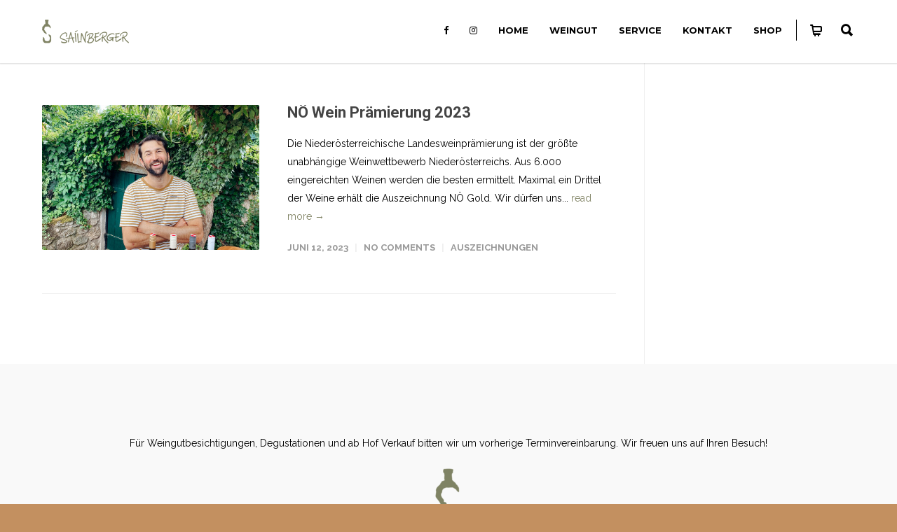

--- FILE ---
content_type: text/html; charset=UTF-8
request_url: https://www.weingut-sailnberger.at/tag/noe-gold/
body_size: 16909
content:
<!doctype html>
<html lang="de">
<head>
<meta http-equiv="Content-Type" content="text/html; charset=UTF-8" />
<!-- Mobile Specific Metas & Favicons -->
<meta name="viewport" content="width=device-width, initial-scale=1, maximum-scale=1, user-scalable=0"><link rel="shortcut icon" href="https://www.weingut-sailnberger.at/wp-content/uploads/2019/07/Logo50x50.png"><link rel="apple-touch-icon" href="https://www.weingut-sailnberger.at/wp-content/uploads/2019/07/Logo50x50.png"><link rel="apple-touch-icon" sizes="120x120" href="https://www.weingut-sailnberger.at/wp-content/uploads/2019/07/Logo100x100.png"><link rel="apple-touch-icon" sizes="76x76" href="https://www.weingut-sailnberger.at/wp-content/uploads/2019/07/Logo100x100.png"><link rel="apple-touch-icon" sizes="152x152" href="https://www.weingut-sailnberger.at/wp-content/uploads/2019/07/Logo100x100.png"><!-- WordPress Stuff -->
<title>NÖ Gold &#8211; Weingut Sailnberger</title>
                        <script>
                            /* You can add more configuration options to webfontloader by previously defining the WebFontConfig with your options */
                            if ( typeof WebFontConfig === "undefined" ) {
                                WebFontConfig = new Object();
                            }
                            WebFontConfig['google'] = {families: ['Montserrat:700', 'Open+Sans:400', 'Raleway:100,200,300,400,500,600,700,800,900,100italic,200italic,300italic,400italic,500italic,600italic,700italic,800italic,900italic', 'Roboto:100,300,400,500,700,900,100italic,300italic,400italic,500italic,700italic,900italic&subset=latin']};

                            (function() {
                                var wf = document.createElement( 'script' );
                                wf.src = 'https://www.weingut-sailnberger.at/wp-content/themes/unicon/framework/admin/ReduxCore/assets/js/webfont.js';
                                wf.type = 'text/javascript';
                                wf.async = 'true';
                                var s = document.getElementsByTagName( 'script' )[0];
                                s.parentNode.insertBefore( wf, s );
                            })();
                        </script>
                        <meta name='robots' content='max-image-preview:large' />
	<style>img:is([sizes="auto" i], [sizes^="auto," i]) { contain-intrinsic-size: 3000px 1500px }</style>
	<link rel="alternate" type="application/rss+xml" title="Weingut Sailnberger &raquo; Feed" href="https://www.weingut-sailnberger.at/feed/" />
<link rel="alternate" type="application/rss+xml" title="Weingut Sailnberger &raquo; Kommentar-Feed" href="https://www.weingut-sailnberger.at/comments/feed/" />
<link rel="alternate" type="application/rss+xml" title="Weingut Sailnberger &raquo; NÖ Gold Schlagwort-Feed" href="https://www.weingut-sailnberger.at/tag/noe-gold/feed/" />
		<!-- This site uses the Google Analytics by MonsterInsights plugin v9.10.1 - Using Analytics tracking - https://www.monsterinsights.com/ -->
		<!-- Note: MonsterInsights is not currently configured on this site. The site owner needs to authenticate with Google Analytics in the MonsterInsights settings panel. -->
					<!-- No tracking code set -->
				<!-- / Google Analytics by MonsterInsights -->
		<script type="text/javascript">
/* <![CDATA[ */
window._wpemojiSettings = {"baseUrl":"https:\/\/s.w.org\/images\/core\/emoji\/15.1.0\/72x72\/","ext":".png","svgUrl":"https:\/\/s.w.org\/images\/core\/emoji\/15.1.0\/svg\/","svgExt":".svg","source":{"concatemoji":"https:\/\/www.weingut-sailnberger.at\/wp-includes\/js\/wp-emoji-release.min.js?ver=6.8.1"}};
/*! This file is auto-generated */
!function(i,n){var o,s,e;function c(e){try{var t={supportTests:e,timestamp:(new Date).valueOf()};sessionStorage.setItem(o,JSON.stringify(t))}catch(e){}}function p(e,t,n){e.clearRect(0,0,e.canvas.width,e.canvas.height),e.fillText(t,0,0);var t=new Uint32Array(e.getImageData(0,0,e.canvas.width,e.canvas.height).data),r=(e.clearRect(0,0,e.canvas.width,e.canvas.height),e.fillText(n,0,0),new Uint32Array(e.getImageData(0,0,e.canvas.width,e.canvas.height).data));return t.every(function(e,t){return e===r[t]})}function u(e,t,n){switch(t){case"flag":return n(e,"\ud83c\udff3\ufe0f\u200d\u26a7\ufe0f","\ud83c\udff3\ufe0f\u200b\u26a7\ufe0f")?!1:!n(e,"\ud83c\uddfa\ud83c\uddf3","\ud83c\uddfa\u200b\ud83c\uddf3")&&!n(e,"\ud83c\udff4\udb40\udc67\udb40\udc62\udb40\udc65\udb40\udc6e\udb40\udc67\udb40\udc7f","\ud83c\udff4\u200b\udb40\udc67\u200b\udb40\udc62\u200b\udb40\udc65\u200b\udb40\udc6e\u200b\udb40\udc67\u200b\udb40\udc7f");case"emoji":return!n(e,"\ud83d\udc26\u200d\ud83d\udd25","\ud83d\udc26\u200b\ud83d\udd25")}return!1}function f(e,t,n){var r="undefined"!=typeof WorkerGlobalScope&&self instanceof WorkerGlobalScope?new OffscreenCanvas(300,150):i.createElement("canvas"),a=r.getContext("2d",{willReadFrequently:!0}),o=(a.textBaseline="top",a.font="600 32px Arial",{});return e.forEach(function(e){o[e]=t(a,e,n)}),o}function t(e){var t=i.createElement("script");t.src=e,t.defer=!0,i.head.appendChild(t)}"undefined"!=typeof Promise&&(o="wpEmojiSettingsSupports",s=["flag","emoji"],n.supports={everything:!0,everythingExceptFlag:!0},e=new Promise(function(e){i.addEventListener("DOMContentLoaded",e,{once:!0})}),new Promise(function(t){var n=function(){try{var e=JSON.parse(sessionStorage.getItem(o));if("object"==typeof e&&"number"==typeof e.timestamp&&(new Date).valueOf()<e.timestamp+604800&&"object"==typeof e.supportTests)return e.supportTests}catch(e){}return null}();if(!n){if("undefined"!=typeof Worker&&"undefined"!=typeof OffscreenCanvas&&"undefined"!=typeof URL&&URL.createObjectURL&&"undefined"!=typeof Blob)try{var e="postMessage("+f.toString()+"("+[JSON.stringify(s),u.toString(),p.toString()].join(",")+"));",r=new Blob([e],{type:"text/javascript"}),a=new Worker(URL.createObjectURL(r),{name:"wpTestEmojiSupports"});return void(a.onmessage=function(e){c(n=e.data),a.terminate(),t(n)})}catch(e){}c(n=f(s,u,p))}t(n)}).then(function(e){for(var t in e)n.supports[t]=e[t],n.supports.everything=n.supports.everything&&n.supports[t],"flag"!==t&&(n.supports.everythingExceptFlag=n.supports.everythingExceptFlag&&n.supports[t]);n.supports.everythingExceptFlag=n.supports.everythingExceptFlag&&!n.supports.flag,n.DOMReady=!1,n.readyCallback=function(){n.DOMReady=!0}}).then(function(){return e}).then(function(){var e;n.supports.everything||(n.readyCallback(),(e=n.source||{}).concatemoji?t(e.concatemoji):e.wpemoji&&e.twemoji&&(t(e.twemoji),t(e.wpemoji)))}))}((window,document),window._wpemojiSettings);
/* ]]> */
</script>
<link rel='stylesheet' id='berocket_mm_quantity_style-css' href='https://www.weingut-sailnberger.at/wp-content/plugins/minmax-quantity-for-woocommerce/css/shop.css?ver=1.3.8.3' type='text/css' media='all' />
<style id='wp-emoji-styles-inline-css' type='text/css'>

	img.wp-smiley, img.emoji {
		display: inline !important;
		border: none !important;
		box-shadow: none !important;
		height: 1em !important;
		width: 1em !important;
		margin: 0 0.07em !important;
		vertical-align: -0.1em !important;
		background: none !important;
		padding: 0 !important;
	}
</style>
<link rel='stylesheet' id='wp-block-library-css' href='https://www.weingut-sailnberger.at/wp-includes/css/dist/block-library/style.min.css?ver=6.8.1' type='text/css' media='all' />
<style id='classic-theme-styles-inline-css' type='text/css'>
/*! This file is auto-generated */
.wp-block-button__link{color:#fff;background-color:#32373c;border-radius:9999px;box-shadow:none;text-decoration:none;padding:calc(.667em + 2px) calc(1.333em + 2px);font-size:1.125em}.wp-block-file__button{background:#32373c;color:#fff;text-decoration:none}
</style>
<link rel='stylesheet' id='wc-blocks-vendors-style-css' href='https://www.weingut-sailnberger.at/wp-content/plugins/woocommerce/packages/woocommerce-blocks/build/wc-blocks-vendors-style.css?ver=10.2.3' type='text/css' media='all' />
<link rel='stylesheet' id='wc-blocks-style-css' href='https://www.weingut-sailnberger.at/wp-content/plugins/woocommerce/packages/woocommerce-blocks/build/wc-blocks-style.css?ver=10.2.3' type='text/css' media='all' />
<style id='global-styles-inline-css' type='text/css'>
:root{--wp--preset--aspect-ratio--square: 1;--wp--preset--aspect-ratio--4-3: 4/3;--wp--preset--aspect-ratio--3-4: 3/4;--wp--preset--aspect-ratio--3-2: 3/2;--wp--preset--aspect-ratio--2-3: 2/3;--wp--preset--aspect-ratio--16-9: 16/9;--wp--preset--aspect-ratio--9-16: 9/16;--wp--preset--color--black: #000000;--wp--preset--color--cyan-bluish-gray: #abb8c3;--wp--preset--color--white: #ffffff;--wp--preset--color--pale-pink: #f78da7;--wp--preset--color--vivid-red: #cf2e2e;--wp--preset--color--luminous-vivid-orange: #ff6900;--wp--preset--color--luminous-vivid-amber: #fcb900;--wp--preset--color--light-green-cyan: #7bdcb5;--wp--preset--color--vivid-green-cyan: #00d084;--wp--preset--color--pale-cyan-blue: #8ed1fc;--wp--preset--color--vivid-cyan-blue: #0693e3;--wp--preset--color--vivid-purple: #9b51e0;--wp--preset--gradient--vivid-cyan-blue-to-vivid-purple: linear-gradient(135deg,rgba(6,147,227,1) 0%,rgb(155,81,224) 100%);--wp--preset--gradient--light-green-cyan-to-vivid-green-cyan: linear-gradient(135deg,rgb(122,220,180) 0%,rgb(0,208,130) 100%);--wp--preset--gradient--luminous-vivid-amber-to-luminous-vivid-orange: linear-gradient(135deg,rgba(252,185,0,1) 0%,rgba(255,105,0,1) 100%);--wp--preset--gradient--luminous-vivid-orange-to-vivid-red: linear-gradient(135deg,rgba(255,105,0,1) 0%,rgb(207,46,46) 100%);--wp--preset--gradient--very-light-gray-to-cyan-bluish-gray: linear-gradient(135deg,rgb(238,238,238) 0%,rgb(169,184,195) 100%);--wp--preset--gradient--cool-to-warm-spectrum: linear-gradient(135deg,rgb(74,234,220) 0%,rgb(151,120,209) 20%,rgb(207,42,186) 40%,rgb(238,44,130) 60%,rgb(251,105,98) 80%,rgb(254,248,76) 100%);--wp--preset--gradient--blush-light-purple: linear-gradient(135deg,rgb(255,206,236) 0%,rgb(152,150,240) 100%);--wp--preset--gradient--blush-bordeaux: linear-gradient(135deg,rgb(254,205,165) 0%,rgb(254,45,45) 50%,rgb(107,0,62) 100%);--wp--preset--gradient--luminous-dusk: linear-gradient(135deg,rgb(255,203,112) 0%,rgb(199,81,192) 50%,rgb(65,88,208) 100%);--wp--preset--gradient--pale-ocean: linear-gradient(135deg,rgb(255,245,203) 0%,rgb(182,227,212) 50%,rgb(51,167,181) 100%);--wp--preset--gradient--electric-grass: linear-gradient(135deg,rgb(202,248,128) 0%,rgb(113,206,126) 100%);--wp--preset--gradient--midnight: linear-gradient(135deg,rgb(2,3,129) 0%,rgb(40,116,252) 100%);--wp--preset--font-size--small: 13px;--wp--preset--font-size--medium: 20px;--wp--preset--font-size--large: 36px;--wp--preset--font-size--x-large: 42px;--wp--preset--spacing--20: 0.44rem;--wp--preset--spacing--30: 0.67rem;--wp--preset--spacing--40: 1rem;--wp--preset--spacing--50: 1.5rem;--wp--preset--spacing--60: 2.25rem;--wp--preset--spacing--70: 3.38rem;--wp--preset--spacing--80: 5.06rem;--wp--preset--shadow--natural: 6px 6px 9px rgba(0, 0, 0, 0.2);--wp--preset--shadow--deep: 12px 12px 50px rgba(0, 0, 0, 0.4);--wp--preset--shadow--sharp: 6px 6px 0px rgba(0, 0, 0, 0.2);--wp--preset--shadow--outlined: 6px 6px 0px -3px rgba(255, 255, 255, 1), 6px 6px rgba(0, 0, 0, 1);--wp--preset--shadow--crisp: 6px 6px 0px rgba(0, 0, 0, 1);}:where(.is-layout-flex){gap: 0.5em;}:where(.is-layout-grid){gap: 0.5em;}body .is-layout-flex{display: flex;}.is-layout-flex{flex-wrap: wrap;align-items: center;}.is-layout-flex > :is(*, div){margin: 0;}body .is-layout-grid{display: grid;}.is-layout-grid > :is(*, div){margin: 0;}:where(.wp-block-columns.is-layout-flex){gap: 2em;}:where(.wp-block-columns.is-layout-grid){gap: 2em;}:where(.wp-block-post-template.is-layout-flex){gap: 1.25em;}:where(.wp-block-post-template.is-layout-grid){gap: 1.25em;}.has-black-color{color: var(--wp--preset--color--black) !important;}.has-cyan-bluish-gray-color{color: var(--wp--preset--color--cyan-bluish-gray) !important;}.has-white-color{color: var(--wp--preset--color--white) !important;}.has-pale-pink-color{color: var(--wp--preset--color--pale-pink) !important;}.has-vivid-red-color{color: var(--wp--preset--color--vivid-red) !important;}.has-luminous-vivid-orange-color{color: var(--wp--preset--color--luminous-vivid-orange) !important;}.has-luminous-vivid-amber-color{color: var(--wp--preset--color--luminous-vivid-amber) !important;}.has-light-green-cyan-color{color: var(--wp--preset--color--light-green-cyan) !important;}.has-vivid-green-cyan-color{color: var(--wp--preset--color--vivid-green-cyan) !important;}.has-pale-cyan-blue-color{color: var(--wp--preset--color--pale-cyan-blue) !important;}.has-vivid-cyan-blue-color{color: var(--wp--preset--color--vivid-cyan-blue) !important;}.has-vivid-purple-color{color: var(--wp--preset--color--vivid-purple) !important;}.has-black-background-color{background-color: var(--wp--preset--color--black) !important;}.has-cyan-bluish-gray-background-color{background-color: var(--wp--preset--color--cyan-bluish-gray) !important;}.has-white-background-color{background-color: var(--wp--preset--color--white) !important;}.has-pale-pink-background-color{background-color: var(--wp--preset--color--pale-pink) !important;}.has-vivid-red-background-color{background-color: var(--wp--preset--color--vivid-red) !important;}.has-luminous-vivid-orange-background-color{background-color: var(--wp--preset--color--luminous-vivid-orange) !important;}.has-luminous-vivid-amber-background-color{background-color: var(--wp--preset--color--luminous-vivid-amber) !important;}.has-light-green-cyan-background-color{background-color: var(--wp--preset--color--light-green-cyan) !important;}.has-vivid-green-cyan-background-color{background-color: var(--wp--preset--color--vivid-green-cyan) !important;}.has-pale-cyan-blue-background-color{background-color: var(--wp--preset--color--pale-cyan-blue) !important;}.has-vivid-cyan-blue-background-color{background-color: var(--wp--preset--color--vivid-cyan-blue) !important;}.has-vivid-purple-background-color{background-color: var(--wp--preset--color--vivid-purple) !important;}.has-black-border-color{border-color: var(--wp--preset--color--black) !important;}.has-cyan-bluish-gray-border-color{border-color: var(--wp--preset--color--cyan-bluish-gray) !important;}.has-white-border-color{border-color: var(--wp--preset--color--white) !important;}.has-pale-pink-border-color{border-color: var(--wp--preset--color--pale-pink) !important;}.has-vivid-red-border-color{border-color: var(--wp--preset--color--vivid-red) !important;}.has-luminous-vivid-orange-border-color{border-color: var(--wp--preset--color--luminous-vivid-orange) !important;}.has-luminous-vivid-amber-border-color{border-color: var(--wp--preset--color--luminous-vivid-amber) !important;}.has-light-green-cyan-border-color{border-color: var(--wp--preset--color--light-green-cyan) !important;}.has-vivid-green-cyan-border-color{border-color: var(--wp--preset--color--vivid-green-cyan) !important;}.has-pale-cyan-blue-border-color{border-color: var(--wp--preset--color--pale-cyan-blue) !important;}.has-vivid-cyan-blue-border-color{border-color: var(--wp--preset--color--vivid-cyan-blue) !important;}.has-vivid-purple-border-color{border-color: var(--wp--preset--color--vivid-purple) !important;}.has-vivid-cyan-blue-to-vivid-purple-gradient-background{background: var(--wp--preset--gradient--vivid-cyan-blue-to-vivid-purple) !important;}.has-light-green-cyan-to-vivid-green-cyan-gradient-background{background: var(--wp--preset--gradient--light-green-cyan-to-vivid-green-cyan) !important;}.has-luminous-vivid-amber-to-luminous-vivid-orange-gradient-background{background: var(--wp--preset--gradient--luminous-vivid-amber-to-luminous-vivid-orange) !important;}.has-luminous-vivid-orange-to-vivid-red-gradient-background{background: var(--wp--preset--gradient--luminous-vivid-orange-to-vivid-red) !important;}.has-very-light-gray-to-cyan-bluish-gray-gradient-background{background: var(--wp--preset--gradient--very-light-gray-to-cyan-bluish-gray) !important;}.has-cool-to-warm-spectrum-gradient-background{background: var(--wp--preset--gradient--cool-to-warm-spectrum) !important;}.has-blush-light-purple-gradient-background{background: var(--wp--preset--gradient--blush-light-purple) !important;}.has-blush-bordeaux-gradient-background{background: var(--wp--preset--gradient--blush-bordeaux) !important;}.has-luminous-dusk-gradient-background{background: var(--wp--preset--gradient--luminous-dusk) !important;}.has-pale-ocean-gradient-background{background: var(--wp--preset--gradient--pale-ocean) !important;}.has-electric-grass-gradient-background{background: var(--wp--preset--gradient--electric-grass) !important;}.has-midnight-gradient-background{background: var(--wp--preset--gradient--midnight) !important;}.has-small-font-size{font-size: var(--wp--preset--font-size--small) !important;}.has-medium-font-size{font-size: var(--wp--preset--font-size--medium) !important;}.has-large-font-size{font-size: var(--wp--preset--font-size--large) !important;}.has-x-large-font-size{font-size: var(--wp--preset--font-size--x-large) !important;}
:where(.wp-block-post-template.is-layout-flex){gap: 1.25em;}:where(.wp-block-post-template.is-layout-grid){gap: 1.25em;}
:where(.wp-block-columns.is-layout-flex){gap: 2em;}:where(.wp-block-columns.is-layout-grid){gap: 2em;}
:root :where(.wp-block-pullquote){font-size: 1.5em;line-height: 1.6;}
</style>
<link rel='stylesheet' id='contact-form-7-css' href='https://www.weingut-sailnberger.at/wp-content/plugins/contact-form-7/includes/css/styles.css?ver=5.7.7' type='text/css' media='all' />
<link rel='stylesheet' id='rs-plugin-settings-css' href='https://www.weingut-sailnberger.at/wp-content/plugins/revslider/public/assets/css/settings.css?ver=5.4.8.3' type='text/css' media='all' />
<style id='rs-plugin-settings-inline-css' type='text/css'>
#rs-demo-id {}
</style>
<style id='woocommerce-inline-inline-css' type='text/css'>
.woocommerce form .form-row .required { visibility: visible; }
</style>
<link rel='stylesheet' id='x-instafeed-font-awesome.min-css' href='https://www.weingut-sailnberger.at/wp-content/plugins/x-instafeed/assets/css/font-awesome.min.css?ver=4.5' type='text/css' media='all' />
<link rel='stylesheet' id='x-instafeed-hover-css' href='https://www.weingut-sailnberger.at/wp-content/plugins/x-instafeed/assets/css/hover.css?ver=1.0' type='text/css' media='all' />
<link rel='stylesheet' id='owl-carousel-css' href='https://www.weingut-sailnberger.at/wp-content/plugins/x-instafeed/assets/css/carousel/owl.carousel.min.css?ver=6.8.1' type='text/css' media='all' />
<link rel='stylesheet' id='x-instafeed-style-css' href='https://www.weingut-sailnberger.at/wp-content/plugins/x-instafeed/assets/css/x-instafeed.css?ver=1.0' type='text/css' media='all' />
<link rel='stylesheet' id='mc4wp-form-themes-css' href='https://www.weingut-sailnberger.at/wp-content/plugins/mailchimp-for-wp/assets/css/form-themes.css?ver=4.9.5' type='text/css' media='all' />
<link rel='stylesheet' id='unicon-style-css' href='https://www.weingut-sailnberger.at/wp-content/themes/unicon/style.css?ver=6.8.1' type='text/css' media='all' />
<link rel='stylesheet' id='stylesheet-css' href='https://www.weingut-sailnberger.at/wp-content/themes/unicon-child/style.css?ver=1' type='text/css' media='all' />
<link rel='stylesheet' id='js_composer_front-css' href='https://www.weingut-sailnberger.at/wp-content/plugins/js_composer/assets/css/js_composer.min.css?ver=6.4.1' type='text/css' media='all' />
<link rel='stylesheet' id='shortcodes-css' href='https://www.weingut-sailnberger.at/wp-content/themes/unicon/framework/css/shortcodes.css?ver=6.8.1' type='text/css' media='all' />
<link rel='stylesheet' id='woocommerce-css' href='https://www.weingut-sailnberger.at/wp-content/themes/unicon/framework/css/woocommerce.css?ver=6.8.1' type='text/css' media='all' />
<link rel='stylesheet' id='responsive-css' href='https://www.weingut-sailnberger.at/wp-content/themes/unicon/framework/css/responsive.css?ver=6.8.1' type='text/css' media='all' />
<link rel='stylesheet' id='eeb-css-frontend-css' href='https://www.weingut-sailnberger.at/wp-content/plugins/email-encoder-bundle/core/includes/assets/css/style.css?ver=251211-144841' type='text/css' media='all' />
<link rel='stylesheet' id='dashicons-css' href='https://www.weingut-sailnberger.at/wp-includes/css/dashicons.min.css?ver=6.8.1' type='text/css' media='all' />
<script type="text/javascript" src="https://www.weingut-sailnberger.at/wp-includes/js/jquery/jquery.min.js?ver=3.7.1" id="jquery-core-js"></script>
<script type="text/javascript" src="https://www.weingut-sailnberger.at/wp-includes/js/jquery/jquery-migrate.min.js?ver=3.4.1" id="jquery-migrate-js"></script>
<script type="text/javascript" src="https://www.weingut-sailnberger.at/wp-content/plugins/minmax-quantity-for-woocommerce/js/frontend.js?ver=6.8.1" id="berocket-front-cart-js-js"></script>
<script type="text/javascript" src="https://www.weingut-sailnberger.at/wp-content/plugins/revslider/public/assets/js/jquery.themepunch.tools.min.js?ver=5.4.8.3" id="tp-tools-js"></script>
<script type="text/javascript" src="https://www.weingut-sailnberger.at/wp-content/plugins/revslider/public/assets/js/jquery.themepunch.revolution.min.js?ver=5.4.8.3" id="revmin-js"></script>
<script type="text/javascript" src="https://www.weingut-sailnberger.at/wp-content/plugins/woocommerce/assets/js/jquery-blockui/jquery.blockUI.min.js?ver=2.7.0-wc.7.8.0" id="jquery-blockui-js"></script>
<script type="text/javascript" id="wc-add-to-cart-js-extra">
/* <![CDATA[ */
var wc_add_to_cart_params = {"ajax_url":"\/wp-admin\/admin-ajax.php","wc_ajax_url":"\/?wc-ajax=%%endpoint%%","i18n_view_cart":"View cart","cart_url":"https:\/\/www.weingut-sailnberger.at\/shop\/warenkorb\/","is_cart":"","cart_redirect_after_add":"no"};
/* ]]> */
</script>
<script type="text/javascript" src="https://www.weingut-sailnberger.at/wp-content/plugins/woocommerce/assets/js/frontend/add-to-cart.min.js?ver=7.8.0" id="wc-add-to-cart-js"></script>
<script type="text/javascript" src="https://www.weingut-sailnberger.at/wp-content/plugins/x-instafeed/assets/js/instafeed.min.js?ver=1.0" id="x-instafeed-js-js"></script>
<script type="text/javascript" src="https://www.weingut-sailnberger.at/wp-content/plugins/js_composer/assets/js/vendors/woocommerce-add-to-cart.js?ver=6.4.1" id="vc_woocommerce-add-to-cart-js-js"></script>
<script type="text/javascript" id="WCPAY_ASSETS-js-extra">
/* <![CDATA[ */
var wcpayAssets = {"url":"https:\/\/www.weingut-sailnberger.at\/wp-content\/plugins\/woocommerce-payments\/dist\/"};
/* ]]> */
</script>
<script type="text/javascript" src="https://www.weingut-sailnberger.at/wp-content/plugins/email-encoder-bundle/core/includes/assets/js/custom.js?ver=251211-144841" id="eeb-js-frontend-js"></script>
<link rel="https://api.w.org/" href="https://www.weingut-sailnberger.at/wp-json/" /><link rel="alternate" title="JSON" type="application/json" href="https://www.weingut-sailnberger.at/wp-json/wp/v2/tags/124" /><link rel="EditURI" type="application/rsd+xml" title="RSD" href="https://www.weingut-sailnberger.at/xmlrpc.php?rsd" />
<meta name="generator" content="WordPress 6.8.1" />
<meta name="generator" content="WooCommerce 7.8.0" />
<style></style>    <script>
        jQuery(document).ready(function($){
            $( document ).ajaxComplete(function( event, xhr, settings ) {
                if( settings.url.indexOf('get_refreshed_fragments') > -1 ) {
                    $(".progress-item-wrapper.last").addClass("active");
                }
            });
        });
    </script>
    <style type="text/css">
body{ font: 400 14px Raleway, Arial, Helvetica, sans-serif; color: #000000; line-height: 1.9;} .wrapall, .boxed-layout{ background-color: #ffffff; } body.page-template-page-blank-php{ background: #ffffff !important; } h1, .title-h1{ font: 400 28px Roboto, Arial, Helvetica, sans-serif; color: #333333; } h2{ font: 400 24px Roboto, Arial, Helvetica, sans-serif; color: #333333; } h3{ font: 400 18px Roboto, Arial, Helvetica, sans-serif; color: #333333; } h4{ font: 400 16px Roboto, Arial, Helvetica, sans-serif; color: #333333; } h5{ font: 400 16px Roboto, Arial, Helvetica, sans-serif; color: #333333; } h6{ font: 400 16px Roboto, Arial, Helvetica, sans-serif; color: #333333; } .title{ font-family: 'Roboto', Arial, Helvetica, sans-serif; } h1 a, h2 a, h3 a, h4 a, h5 a, h6 a { font-weight: inherit; color: inherit; } h1 a:hover, h2 a:hover, h3 a:hover, h4 a:hover, h5 a:hover, h6 a:hover, a:hover h1, a:hover h2, a:hover h3, a:hover h4, a:hover h5, a:hover h6 { color: #c39060; } a{ color: #808364; } a:hover{ color: #c39060; } input[type='text'], input[type='password'], input[type='email'], input[type='tel'], input[type='date'], input[type='number'], textarea, select { font-family: Raleway, Arial, Helvetica, sans-serif; font-size: 14px; } #sidebar .widget h3{ font: 400 14px Roboto, Arial, Helvetica, sans-serif; color: #444444; } .container .twelve.alt.sidebar-right, .container .twelve.alt.sidebar-left, #sidebar.sidebar-right #sidebar-widgets, #sidebar.sidebar-left #sidebar-widgets{ border-color: #efefef;} #topbar{ background: #f5f5f5; color: #777777; } #topbar a{ color: #777777; } #topbar a:hover{ color: #333333; } @media only screen and (max-width: 767px) { #topbar .topbar-col1{ background: #f5f5f5; } } /* Navigation */ #navigation > ul > li > a{ font: 700 13px Montserrat, Arial, Helvetica, sans-serif; color: #000000; } #navigation > ul > li:hover > a, #navigation > ul > li > a:hover { color: #808364; } #navigation li.current-menu-item > a:hover, #navigation li.current-page-ancestor > a:hover, #navigation li.current-menu-ancestor > a:hover, #navigation li.current-menu-parent > a:hover, #navigation li.current_page_ancestor > a:hover, #navigation > ul > li.sfHover > a { color: #808364; } #navigation li.current-menu-item > a, #navigation li.current-page-ancestor > a, #navigation li.current-menu-ancestor > a, #navigation li.current-menu-parent > a, #navigation li.current_page_ancestor > a { color: #808364; } #navigation ul li:hover{ border-color: #808364; } #navigation li.current-menu-item, #navigation li.current-page-ancestor, #navigation li.current-menu-ancestor, #navigation li.current-menu-parent, #navigation li.current_page_ancestor{ border-color: #808364; } #navigation .sub-menu{ background: #262626; } #navigation .sub-menu li a{ font: 400 13px Open Sans, Arial, Helvetica, sans-serif; color: #bbbbbb; } #navigation .sub-menu li a:hover{ color: #ffffff; } #navigation .sub-menu li.current_page_item > a, #navigation .sub-menu li.current_page_item > a:hover, #navigation .sub-menu li.current-menu-item > a, #navigation .sub-menu li.current-menu-item > a:hover, #navigation .sub-menu li.current-page-ancestor > a, #navigation .sub-menu li.current-page-ancestor > a:hover, #navigation .sub-menu li.current-menu-ancestor > a, #navigation .sub-menu li.current-menu-ancestor > a:hover, #navigation .sub-menu li.current-menu-parent > a, #navigation .sub-menu li.current-menu-parent > a:hover, #navigation .sub-menu li.current_page_ancestor > a, #navigation .sub-menu li.current_page_ancestor > a:hover{ color: #ffffff; } #navigation .sub-menu li a, #navigation .sub-menu ul li a{ border-color: #333333; } #navigation > ul > li.megamenu > ul.sub-menu{ background: #262626; border-color: #808364; } #navigation > ul > li.megamenu > ul > li { border-right-color: #333333 !important; } #navigation > ul > li.megamenu ul li a{ color:#bbbbbb; } #navigation > ul > li.megamenu > ul > li > a { color:#ffffff; } #navigation > ul > li.megamenu > ul ul li a:hover, #header #navigation > ul > li.megamenu > ul ul li.current-menu-item a { color: #ffffff !important; background-color: #333333 !important; } /* Header General */ #search-btn, #shopping-btn, #close-search-btn { color: #000000; } #search-btn:hover, #shopping-btn:hover, #close-search-btn:hover { color: #808364; } #slogan{ font: 400 20px Open Sans, Arial, Helvetica, sans-serif; color: #777777; margin-top: 34px; } /* Mobile Header */ #mobile-navigation{ background: #262626; } #mobile-navigation ul li a{ font: 400 13px Open Sans, Arial, Helvetica, sans-serif; color: #bbbbbb; border-bottom-color: #333333 !important; } #mobile-navigation ul li a:hover, #mobile-navigation ul li a:hover [class^='fa-'], #mobile-navigation li.open > a, #mobile-navigation ul li.current-menu-item > a, #mobile-navigation ul li.current-menu-ancestor > a{ color: #ffffff; } body #mobile-navigation li.open > a [class^='fa-']{ color: #ffffff; } #mobile-navigation form, #mobile-navigation form input{ background: #444444; color: #cccccc; } #mobile-navigation form:before{ color: #cccccc; } #mobile-header{ background: #ffffff; height: 90px; } #mobile-navigation-btn, #mobile-cart-btn, #mobile-shopping-btn{ color: #000000; line-height: 90px; } #mobile-navigation-btn:hover, #mobile-cart-btn:hover, #mobile-shopping-btn:hover { color: #808364; } #mobile-header .logo{ margin-top: 28px; } /* Header V1 */ #header.header-v1 { height: 90px; background: #ffffff; } .header-v1 .logo{ margin-top: 28px; } .header-v1 #navigation > ul > li{ height: 90px; padding-top: 35px; } .header-v1 #navigation .sub-menu{ top: 90px; } .header-v1 .header-icons-divider{ line-height: 90px; background: #000000; } #header.header-v1 .widget_shopping_cart{ top: 90px; } .header-v1 #search-btn, .header-v1 #close-search-btn, .header-v1 #shopping-btn{ line-height: 90px; } .header-v1 #search-top, .header-v1 #search-top input{ height: 90px; } .header-v1 #search-top input{ color: #000000; font-family: Raleway, Arial, Helvetica, sans-serif; } /* Header V3 */ #header.header-v3 { background: #ffffff; } .header-v3 .navigation-wrap{ background: #ffffff; border-top: 1px solid #000000; } .header-v3 .logo { margin-top: 30px; margin-bottom: 30px; } /* Header V4 */ #header.header-v4 { background: #ffffff; } .header-v4 .navigation-wrap{ background: #ffffff; border-top: 1px solid #000000; } .header-v4 .logo { margin-top: 30px; margin-bottom: 30px; } /* Transparent Header */ #transparentimage{ padding: 90px 0 0 0; } .header-is-transparent #mobile-navigation{ top: 90px; } /* Stuck */ .stuck{ background: #ffffff; } /* Titlebars */ .titlebar h1, .title-h1{ font: 400 22px Open Sans, Arial, Helvetica, sans-serif; color: #777777; } #fulltitle{ background: #f9f9f9; border-bottom: 0px none #efefef; } #breadcrumbs{ margin-top: 6px; } #breadcrumbs, #breadcrumbs a{ font: 400 13px Open Sans, Arial, Helvetica, sans-serif; color: #999999; } #breadcrumbs a:hover{ color: #666666; } #fullimagecenter h1, #transparentimage h1, #fullimagecenter .title-h1, #transparentimage .title-h1{ font: 700 42px Montserrat, Arial, Helvetica, sans-serif; color: #ffffff; text-transform: uppercase; letter-spacing: 1px; text-align: center; } /* Footer */ #footer .widget h3{ font: 700 13px Roboto, Arial, Helvetica, sans-serif; color: #ffffff; } #footer{ color: #888888; border-top: 10px none #dd3333; } #footer{ background-color: #f9f9f9; } #footer a, #footer .widget ul li:after { color: #888888; } #footer a:hover, #footer .widget ul li:hover:after { color: #ffffff; } #footer .widget ul li{ border-bottom-color: #333333; } /* Copyright */ #copyright{ background: #c39060; color: #ffffff; } #copyright a { color: #ffffff; } #copyright a:hover { color: #808364; } /* Color Accent */ .highlight{color:#808364 !important;} ::selection{ background: #808364; } ::-moz-selection { background: #808364; } #shopping-btn span{background:#808364;} .blog-page .post h1 a:hover,.blog-page .post h2 a:hover{color:#808364;} .entry-image .entry-overlay{background:#808364;} .entry-quote a:hover{background:#808364;} .entry-link a:hover{background:#808364;} .blog-single .entry-tags a:hover{color:#808364;} .sharebox ul li a:hover{color:#808364;} .commentlist li.bypostauthor .comment-text{border-color: #808364;} #pagination .current a{background:#808364;} #filters ul li a:hover{color:#808364;} #filters ul li a.active{color:#808364;} #back-to-top a:hover{background-color:#808364;} #sidebar .widget ul li a:hover{color:#808364;} #sidebar .widget ul li:hover:after{color:#808364;} .widget_tag_cloud a:hover,.widget_product_tag_cloud a:hover{background:#808364;border-color:#808364;} .widget_portfolio .portfolio-widget-item .portfolio-overlay{background:#808364;} #sidebar .widget_nav_menu ul li a:hover{color:#808364;} #footer .widget_tag_cloud a:hover,#footer .widget_product_tag_cloud a:hover{background:#808364;border-color:#808364;} /* Shortcodes */ .box.style-2{border-top-color:#808364;} .box.style-4{border-color:#808364;} .box.style-6{background:#808364;} a.button,input[type=submit],button,.minti_button{background:#808364;border-color:#808364;} a.button.color-2{color:#808364;border-color:#808364;} a.button.color-3{background:#808364;border-color:#808364;} a.button.color-9{color:#808364;} a.button.color-6:hover{background:#808364;border-color:#808364;} a.button.color-7:hover{background:#808364;border-color:#808364;} .counter-number{color:#808364;} .divider-title.align-center:after, .divider-title.align-left:after { background-color:#808364 } .divider5{border-bottom-color:#808364;} .dropcap.dropcap-circle{background-color:#808364;} .dropcap.dropcap-box{background-color:#808364;} .dropcap.dropcap-color{color:#808364;} .toggle .toggle-title.active, .color-light .toggle .toggle-title.active{ background:#808364; border-color: #808364;} .iconbox-style-1.icon-color-accent i.boxicon,.iconbox-style-2.icon-color-accent i.boxicon,.iconbox-style-3.icon-color-accent i.boxicon,.iconbox-style-8.icon-color-accent i.boxicon,.iconbox-style-9.icon-color-accent i.boxicon{color:#808364!important;} .iconbox-style-4.icon-color-accent i.boxicon,.iconbox-style-5.icon-color-accent i.boxicon,.iconbox-style-6.icon-color-accent i.boxicon,.iconbox-style-7.icon-color-accent i.boxicon,.flip .icon-color-accent.card .back{background:#808364;} .latest-blog .blog-item .blog-overlay{background:#808364;} .latest-blog .blog-item .blog-pic i{color:#808364;} .latest-blog .blog-item h4 a:hover{color:#808364;} .progressbar .progress-percentage{background:#808364;} .wpb_widgetised_column .widget ul li a:hover{color:#808364;} .wpb_widgetised_column .widget ul li:hover:after{color:#808364;} .wpb_accordion .wpb_accordion_wrapper .ui-state-active .ui-icon{background-color:#808364;} .wpb_accordion .wpb_accordion_wrapper .ui-state-active.wpb_accordion_header a{color:#808364;} .wpb_accordion .wpb_accordion_wrapper .wpb_accordion_header a:hover,.wpb_accordion .wpb_accordion_wrapper .wpb_accordion_header a:hover .ui-state-default .ui-icon{color:#808364;} .wpb_accordion .wpb_accordion_wrapper .wpb_accordion_header:hover .ui-icon{background-color:#808364!important;} .wpb_content_element.wpb_tabs .wpb_tabs_nav li.ui-tabs-active{border-bottom-color:#808364;} .portfolio-item h4 a:hover{ color: #808364; } .portfolio-filters ul li a:hover { color: #808364; } .portfolio-filters ul li a.active { color: #808364; } .portfolio-overlay-icon .portfolio-overlay{ background: #808364; } .portfolio-overlay-icon i{ color: #808364; } .portfolio-overlay-effect .portfolio-overlay{ background: #808364; } .portfolio-overlay-name .portfolio-overlay{ background: #808364; } .portfolio-detail-attributes ul li a:hover{ color: #808364; } a.catimage:hover .catimage-text{ background: #808364; } /* WooCommerce */ .products li h3{font: 400 14px Raleway, Arial, Helvetica, sans-serif; color: #000000;} .woocommerce .button.checkout-button{background:#808364;border-color:#808364;} .woocommerce .products .onsale{background:#808364;} .product .onsale{background:#808364;} button.single_add_to_cart_button:hover{background:#808364;} .woocommerce-tabs > ul > li.active a{color:#808364;border-bottom-color:#808364;} p.stars a:hover{background:#808364;} p.stars a.active,p.stars a.active:after{background:#808364;} .product_list_widget a{color:#808364;} .woocommerce .widget_layered_nav li.chosen a{color:#808364!important;} .woocommerce .widget_product_categories > ul > li.current-cat > a{color:#808364!important;} .woocommerce .widget_product_categories > ul > li.current-cat:after{color:#808364!important;} .woocommerce-message{ background: #808364; } .bbp-topics-front ul.super-sticky .bbp-topic-title:before, .bbp-topics ul.super-sticky .bbp-topic-title:before, .bbp-topics ul.sticky .bbp-topic-title:before, .bbp-forum-content ul.sticky .bbp-topic-title:before{color: #808364!important; } #subscription-toggle a:hover{ background: #808364; } .bbp-pagination-links span.current{ background: #808364; } div.wpcf7-mail-sent-ok,div.wpcf7-mail-sent-ng,div.wpcf7-spam-blocked,div.wpcf7-validation-errors{ background: #808364; } .wpcf7-not-valid{ border-color: #808364 !important;} .products .button.add_to_cart_button{ color: #808364!important; } .minti_list.color-accent li:before{ color: #808364!important; } .blogslider_text .post-categories li a{ background-color: #808364; } .minti_zooming_slider .flex-control-nav li .minti_zooming_slider_ghost { background-color: #808364; } .minti_carousel.pagination_numbers .owl-dots .owl-dot.active{ background-color: #808364; } .wpb_content_element.wpb_tour .wpb_tabs_nav li.ui-tabs-active, .color-light .wpb_content_element.wpb_tour .wpb_tabs_nav li.ui-tabs-active{ background-color: #808364; } .masonry_icon i{ color: #808364; } .woocommerce-MyAccount-navigation-link.is-active a{ color: #808364;} /* Special Font */ .font-special, .button, .counter-title, h6, .wpb_accordion .wpb_accordion_wrapper .wpb_accordion_header a, .pricing-plan .pricing-plan-head h3, a.catimage, .divider-title, button, input[type='submit'], input[type='reset'], input[type='button'], .vc_pie_chart h4, .page-404 h3, .minti_masonrygrid_item h4{ font-family: 'Roboto', Arial, Helvetica, sans-serif; /*letter-spacing: 0px; font-weight: 400;*/} .ui-helper-reset{ line-height: 1.9; } /* User CSS from Theme Options */ /* ----------------------------------------------------------------------------- CUSTOM STYLES - WEBLEADERS ----------------------------------------------------------------------------- */ /* ##################### HOME ##################### */ /* Stop horizontal scrolling */ body { overflow-x: hidden; height: auto; } /* Change button global button hover colour */ a.button:hover { background: #c39060 !important; border-color: #c39060 !important; } /* Change Blog Post Slider Info Box background */ .blogslider_text_inner2 { background: rgba(255,255,255,0.5); } /* TERMINE */ .termine-text h4 { color: #808364; } .termine-text h2 { text-transform: uppercase; color: #808364; } /* Boxes */ .nav-box .nav-box-text { color: #000000; } /* Instafeed */ .instafeed-desktop { display: none; } /* Google Map - change size on mobile */ #map { height: 250px !important; } /* -- medium devices (landscape tablet) -- 768px */ @media only screen and (min-width: 768px) { .nav-box h6 { height: 25px; font-size: 10px !important; } .nav-box .nav-box-text { position: relative; overflow: hidden; height: 80px; line-height: 1.5 !important; font-size: 10px; } .nav-box .nav-box-text .nav-box-gradient { position:absolute; content: ""; bottom:0px; left:0px; width:100%; height:40px; background: -moz-linear-gradient(top, rgba(249,249,249,0) 0%, rgba(249,249,249,1) 100%); /* FF3.6+ */ background: -webkit-gradient(linear, left top, left bottom, color-stop(0%,rgba(249,249,249,0)), color-stop(100%,rgba(0,0,0,1))); /* Chrome,Safari4+ */ background: -webkit-linear-gradient(top, rgba(249,249,249,0) 0%,rgba(249,249,249,1) 100%); /* Chrome10+,Safari5.1+ */ background: -o-linear-gradient(top, rgba(249,249,249,0) 0%,rgba(249,249,249,1) 100%); /* Opera 11.10+ */ background: -ms-linear-gradient(top, rgba(249,249,249,0) 0%,rgba(249,249,249,1) 100%); /* IE10+ */ background: linear-gradient(to bottom, rgba(249,249,249,0) 0%,rgba(249,249,249,1) 100%); /* W3C */ filter: progid:DXImageTransform.Microsoft.gradient( startColorstr='#f9f9f9', endColorstr='#f9f9f9',GradientType=0 ); /* IE6-9 */ } /* INSTAFEED */ .instafeed-mobile { display: block; } } /* -- large desktop -- 992px */ @media only screen and (min-width: 992px) { .nav-box h6 { height: 40px; font-size: 14px !important; } .nav-box .nav-box-text { height: 100px; font-size: 13px; } .nav-box .nav-box-text .nav-box-gradient { height:30px; } /* INSTAFEED */ .instafeed-mobile { display: none; } .instafeed-desktop { display: block; } /* Google Map - change size on mobile */ #map { height: 620px !important; } } /* -- extra large desktop -- 1200px */ @media only screen and (min-width: 1200px) { .nav-box h6 { font-size: 16px !important; } .nav-box .nav-box-text { line-height: 1.9 !important; font-size: 14px; } .nav-box .nav-box-text .nav-box-gradient { height:20px; } } /* Contact Form 7 Submit Button */ .wpcf7-submit { width: 100% !important; background: #808364 !important; margin-bottom: 0px !important; } .wpcf7-submit:hover { background: #c39060 !important; } /* Google Maps on Landing Page */ .google-maps { height: 624px; } /* FOOTER */ #footer { text-align: center; color: #000000; } #footer a:hover { color: #264d12; } #footer .container .column { float: none; margin: 0 auto;} /* WORDPRESS GALLERY */ .gallery { width: 80%; margin: 5% auto !important; } .gallery .gallery-item { width: 16.66% !important; } /* HIDE RECAPTCHA V3 */ .grecaptcha-badge { opacity: 0; } /* -------------------------------------------------------------------------- */ #header #navigation > ul > li > a{ text-transform: uppercase; } #footer .widget h3{ text-transform: uppercase; letter-spacing: 1px; } #sidebar .widget h3{ text-transform: uppercase; letter-spacing: 1px; } #header #navigation > ul > li.megamenu > ul > li > a{ letter-spacing: 1px; font-size: 14px; } #header #navigation > li > a{ text-transform: uppercase; letter-spacing: 1px; } .postid-4815 .portfolio-detail-title, .postid-4770 .portfolio-detail-title{ display: none; } h6{ font-weight: 700; letter-spacing: 1px; text-transform: uppercase; } .font-special{ text-transform:uppercase; } .wpb_accordion .wpb_accordion_wrapper .wpb_accordion_header a{ text-transform: uppercase; } .pricing-plan .pricing-plan-head h3{ text-transform: uppercase; font-size: 16px; } .pricing-plan .pricing-price span.pricing-amount{ font-size:42px; font-weight: 300; } .customclass1 .social-icon a{ background: #efefef; color: #333333; } .customclass1 .social-icon a:hover{ background: #1cbac8; color: #ffffff; } @media only screen and (max-width: 959px) { @media only screen and (-webkit-min-device-pixel-ratio: 1), only screen and (min-device-pixel-ratio: 1) { .fontweight-300{ font-weight: 400 !important; } } } @media (max-width: 768px) { .hideundertablet{ display: none; } } .features-box img{ border-radius: 4px; box-shadow: 0 2px 0 0 rgba(0,0,0,.03); margin-bottom: -20px; } .borderbutton a{ border:1px solid #1cbac8 !important; padding: 10px 20px !important; margin-top: -11px !important; border-radius: 3px; margin-right: 15px !important; margin-left: 5px !important; color: #1cbac8 !important; } .borderbutton a:hover{ background: #333333 !important; border-color:#333333 !important; color:#ffffff !important; } #header.header-transparent .borderbutton a{ border: 1px solid rgba(255,255,255,0.5) !important; color: #ffffff !important; } .tp-caption a { color: #222222; border-bottom: 4px solid #1cbac8; } .tp-caption a:hover { color: #1cbac8; border-bottom-color: transparent; } .no-transform{ text-transform: none; } /* SHOP */ .chart-sidewidget .button.checkout.wc-forward { margin-top: 10px; } @media only screen and (max-width: 767px) { .woocommerce-cart .quantity .input-group-btn button.btn {display: none !important; } .quantity .input-group-btn button.btn {display: inline-block !important; } } .progress-item-wrapper { width: 33.33%; position: relative; color: #dddddd; } .progress-item-wrapper i, .progress-item-wrapper .icon-text { width: 100%; } .progress-item-wrapper { display: inline-block; } .progress-item-wrapper i, .progress-item-wrapper .icon-text { display: block; text-align: center; } .progress-item-wrapper i { font-size: 50px; } .progress-item-wrapper.active { color: #808364; } .progress-item-wrapper::after { content:""; display: block; position: absolute; height: 1px; background: #dddddd; width: calc(100% - 35px); left: calc(50% + 20px); top: calc(50% - 12px); } .progress-item-wrapper.active::after { background: #808364; } .progress-item-wrapper.last::after { display: none; } @media screen and (max-width: 768px) { .progress-item-wrapper i { font-size: 40px; } .progress-item-wrapper::after { width: calc(100% - 30px); left: calc(50% + 15px); top: calc(50% - 10px); } .progress-item-wrapper .icon-text { font-size: 10px; } } .woocommerce-thankyou-order-received { font-weight: bold; font-size: 120%; } @media only screen and (max-width: 959px) { #header, .sticky-wrapper{display:none;} #mobile-header{display:inherit} }
</style>	<noscript><style>.woocommerce-product-gallery{ opacity: 1 !important; }</style></noscript>
				<script  type="text/javascript">
				!function(f,b,e,v,n,t,s){if(f.fbq)return;n=f.fbq=function(){n.callMethod?
					n.callMethod.apply(n,arguments):n.queue.push(arguments)};if(!f._fbq)f._fbq=n;
					n.push=n;n.loaded=!0;n.version='2.0';n.queue=[];t=b.createElement(e);t.async=!0;
					t.src=v;s=b.getElementsByTagName(e)[0];s.parentNode.insertBefore(t,s)}(window,
					document,'script','https://connect.facebook.net/en_US/fbevents.js');
			</script>
			<!-- WooCommerce Facebook Integration Begin -->
			<script  type="text/javascript">

				fbq('init', '496299241501419', {}, {
    "agent": "woocommerce-7.8.0-3.0.25"
});

				fbq( 'track', 'PageView', {
    "source": "woocommerce",
    "version": "7.8.0",
    "pluginVersion": "3.0.25"
} );

				document.addEventListener( 'DOMContentLoaded', function() {
					jQuery && jQuery( function( $ ) {
						// Insert placeholder for events injected when a product is added to the cart through AJAX.
						$( document.body ).append( '<div class=\"wc-facebook-pixel-event-placeholder\"></div>' );
					} );
				}, false );

			</script>
			<!-- WooCommerce Facebook Integration End -->
			<meta name="generator" content="Powered by WPBakery Page Builder - drag and drop page builder for WordPress."/>
<meta name="generator" content="Powered by Slider Revolution 5.4.8.3 - responsive, Mobile-Friendly Slider Plugin for WordPress with comfortable drag and drop interface." />
<link rel="icon" href="https://www.weingut-sailnberger.at/wp-content/uploads/2020/05/cropped-SailnbergerWebsiteIcon-1-32x32.png" sizes="32x32" />
<link rel="icon" href="https://www.weingut-sailnberger.at/wp-content/uploads/2020/05/cropped-SailnbergerWebsiteIcon-1-192x192.png" sizes="192x192" />
<link rel="apple-touch-icon" href="https://www.weingut-sailnberger.at/wp-content/uploads/2020/05/cropped-SailnbergerWebsiteIcon-1-180x180.png" />
<meta name="msapplication-TileImage" content="https://www.weingut-sailnberger.at/wp-content/uploads/2020/05/cropped-SailnbergerWebsiteIcon-1-270x270.png" />
<script type="text/javascript">function setREVStartSize(e){									
						try{ e.c=jQuery(e.c);var i=jQuery(window).width(),t=9999,r=0,n=0,l=0,f=0,s=0,h=0;
							if(e.responsiveLevels&&(jQuery.each(e.responsiveLevels,function(e,f){f>i&&(t=r=f,l=e),i>f&&f>r&&(r=f,n=e)}),t>r&&(l=n)),f=e.gridheight[l]||e.gridheight[0]||e.gridheight,s=e.gridwidth[l]||e.gridwidth[0]||e.gridwidth,h=i/s,h=h>1?1:h,f=Math.round(h*f),"fullscreen"==e.sliderLayout){var u=(e.c.width(),jQuery(window).height());if(void 0!=e.fullScreenOffsetContainer){var c=e.fullScreenOffsetContainer.split(",");if (c) jQuery.each(c,function(e,i){u=jQuery(i).length>0?u-jQuery(i).outerHeight(!0):u}),e.fullScreenOffset.split("%").length>1&&void 0!=e.fullScreenOffset&&e.fullScreenOffset.length>0?u-=jQuery(window).height()*parseInt(e.fullScreenOffset,0)/100:void 0!=e.fullScreenOffset&&e.fullScreenOffset.length>0&&(u-=parseInt(e.fullScreenOffset,0))}f=u}else void 0!=e.minHeight&&f<e.minHeight&&(f=e.minHeight);e.c.closest(".rev_slider_wrapper").css({height:f})					
						}catch(d){console.log("Failure at Presize of Slider:"+d)}						
					};</script>
<noscript><style> .wpb_animate_when_almost_visible { opacity: 1; }</style></noscript></head>

<body class="archive tag tag-noe-gold tag-124 wp-theme-unicon wp-child-theme-unicon-child smooth-scroll theme-unicon woocommerce-no-js pagescroll wpb-js-composer js-comp-ver-6.4.1 vc_responsive" itemscope itemtype="https://schema.org/WebPage">

	<div class="site-wrapper wrapall">

	
<header id="header" class="header header-v1 header-v1-only clearfix  ">
		
	<div class="container">
	
		<div id="logo-navigation" class="sixteen columns">
			
			<div id="logo" class="logo">
									<a href="https://www.weingut-sailnberger.at/"><img src="https://www.weingut-sailnberger.at/wp-content/uploads/2019/11/logo_weingut_sailnberger_header_124x34px.png" alt="Weingut Sailnberger" class="logo_standard" /></a>
					<a href="https://www.weingut-sailnberger.at/"><img src="https://www.weingut-sailnberger.at/wp-content/uploads/2019/11/logo_weingut_sailnberger_header_124x34px.png" alt="Weingut Sailnberger" class="logo_transparent" /></a>					<a href="https://www.weingut-sailnberger.at/"><img src="https://www.weingut-sailnberger.at/wp-content/uploads/2019/11/logo_weingut_sailnberger_header_248x68px.png" width="124" height="34" alt="Weingut Sailnberger" class="logo_retina" /></a>					<a href="https://www.weingut-sailnberger.at/"><img src="https://www.weingut-sailnberger.at/wp-content/uploads/2019/11/logo_weingut_sailnberger_header_248x68px.png" width="124" height="34" alt="Weingut Sailnberger" class="logo_retina_transparent" /></a>							</div>

			<div id="navigation" class="clearfix">			
				<div class="header-icons">
									<div class="header-icons-divider"></div>
													<a href="#" id="search-btn"><i class="icon-minti-search"></i></a>
								
																			<span class="cart-popup">
					<a href="https://www.weingut-sailnberger.at/shop/warenkorb/" id="shopping-btn" class="cart-contents"><i class="icon-minti-cart"></i></a>
					</span>
													</div>	

				<ul id="nav" class="menu"><li id="menu-item-15976" class="visible-md menu-item menu-item-type-custom menu-item-object-custom menu-item-15976"><a target="_blank" href="https://www.facebook.com/WeingutSailnberger/"><i class="fa fa-facebook"></i></a></li>
<li id="menu-item-15977" class="visible-md menu-item menu-item-type-custom menu-item-object-custom menu-item-15977"><a target="_blank" href="https://www.instagram.com/weingut_sailnberger/"><i class="fa fa-instagram"></i></a></li>
<li id="menu-item-15420" class="menu-item menu-item-type-post_type menu-item-object-page menu-item-home menu-item-15420"><a href="https://www.weingut-sailnberger.at/">Home</a></li>
<li id="menu-item-6" class="nav-no-click menu-item menu-item-type-custom menu-item-object-custom menu-item-has-children menu-item-6"><a >Weingut</a>
<ul class="sub-menu">
	<li id="menu-item-15424" class="menu-item menu-item-type-post_type menu-item-object-page menu-item-15424"><a href="https://www.weingut-sailnberger.at/weingut/familie/">Familie</a></li>
	<li id="menu-item-15423" class="menu-item menu-item-type-post_type menu-item-object-page menu-item-15423"><a href="https://www.weingut-sailnberger.at/weingut/rieden/">Rieden</a></li>
	<li id="menu-item-15422" class="menu-item menu-item-type-post_type menu-item-object-page menu-item-15422"><a href="https://www.weingut-sailnberger.at/weingut/keller/">Keller</a></li>
	<li id="menu-item-15421" class="menu-item menu-item-type-post_type menu-item-object-page menu-item-15421"><a href="https://www.weingut-sailnberger.at/weingut/weinsortiment/">Weinsortiment</a></li>
	<li id="menu-item-15602" class="menu-item menu-item-type-post_type menu-item-object-page menu-item-15602"><a href="https://www.weingut-sailnberger.at/weingut/ab-hof-verkauf-verkostungen/">Ab Hof Verkauf &#038; Verkostungen</a></li>
</ul>
</li>
<li id="menu-item-7" class="menu-item menu-item-type-custom menu-item-object-custom menu-item-has-children menu-item-7"><a >Service</a>
<ul class="sub-menu">
	<li id="menu-item-11003" class="menu-item menu-item-type-post_type menu-item-object-page menu-item-11003"><a href="https://www.weingut-sailnberger.at/service/sailnberger-news/">News</a></li>
	<li id="menu-item-15975" class="menu-item menu-item-type-post_type menu-item-object-page menu-item-15975"><a href="https://www.weingut-sailnberger.at/service/termine/">Veranstaltungen / Termine</a></li>
	<li id="menu-item-15825" class="menu-item menu-item-type-post_type menu-item-object-page menu-item-15825"><a href="https://www.weingut-sailnberger.at/service/bildergalerie/">Galerie</a></li>
	<li id="menu-item-15495" class="menu-item menu-item-type-custom menu-item-object-custom menu-item-15495"><a >Presse</a></li>
</ul>
</li>
<li id="menu-item-17444" class="menu-item menu-item-type-post_type menu-item-object-page menu-item-17444"><a href="https://www.weingut-sailnberger.at/kontakt/">Kontakt</a></li>
<li id="menu-item-19614" class="menu-item menu-item-type-post_type menu-item-object-page menu-item-19614"><a href="https://www.weingut-sailnberger.at/shop/">Shop</a></li>
</ul>			</div>
			
		</div>
		
				<div id="search-top" class="sixteen columns clearfix">
			<form action="https://www.weingut-sailnberger.at" method="GET">
	      		<input type="text" name="s" value="" placeholder="To Search start typing..." autocomplete="off" />
			</form>
			<a href="#" id="close-search-btn"><i class="icon-minti-close"></i></a>
		</div>
		
							
		

	</div>	
	
</header>

<div id="mobile-header" class="mobile-header-v1">
	<div class="container">
		<div class="sixteen columns">
			<div id="mobile-logo" class="logo">
									<a href="https://www.weingut-sailnberger.at/"><img src="https://www.weingut-sailnberger.at/wp-content/uploads/2019/11/logo_weingut_sailnberger_header_124x34px.png" alt="Weingut Sailnberger" class="logo_standard" /></a>
					<a href="https://www.weingut-sailnberger.at/"><img src="https://www.weingut-sailnberger.at/wp-content/uploads/2019/11/logo_weingut_sailnberger_header_248x68px.png" width="124" height="34" alt="Weingut Sailnberger" class="logo_retina" /></a>							</div>
			<a href="#" id="mobile-navigation-btn"><i class="fa fa-bars"></i></a>
																	<a href="https://www.weingut-sailnberger.at/shop/warenkorb/" id="mobile-shopping-btn" ><i class="icon-minti-cart"></i></a>
									</div>
	</div>
</div>

<div id="mobile-navigation">
	<div class="container">
		<div class="sixteen columns">
			<div class="menu-hauptmenue-container"><ul id="mobile-nav" class="menu"><li class="visible-md menu-item menu-item-type-custom menu-item-object-custom menu-item-15976"><a target="_blank" href="https://www.facebook.com/WeingutSailnberger/"><i class="fa fa-facebook"></i></a></li>
<li class="visible-md menu-item menu-item-type-custom menu-item-object-custom menu-item-15977"><a target="_blank" href="https://www.instagram.com/weingut_sailnberger/"><i class="fa fa-instagram"></i></a></li>
<li class="menu-item menu-item-type-post_type menu-item-object-page menu-item-home menu-item-15420"><a href="https://www.weingut-sailnberger.at/">Home</a></li>
<li class="nav-no-click menu-item menu-item-type-custom menu-item-object-custom menu-item-has-children menu-item-6"><a >Weingut</a>
<ul class="sub-menu">
	<li class="menu-item menu-item-type-post_type menu-item-object-page menu-item-15424"><a href="https://www.weingut-sailnberger.at/weingut/familie/">Familie</a></li>
	<li class="menu-item menu-item-type-post_type menu-item-object-page menu-item-15423"><a href="https://www.weingut-sailnberger.at/weingut/rieden/">Rieden</a></li>
	<li class="menu-item menu-item-type-post_type menu-item-object-page menu-item-15422"><a href="https://www.weingut-sailnberger.at/weingut/keller/">Keller</a></li>
	<li class="menu-item menu-item-type-post_type menu-item-object-page menu-item-15421"><a href="https://www.weingut-sailnberger.at/weingut/weinsortiment/">Weinsortiment</a></li>
	<li class="menu-item menu-item-type-post_type menu-item-object-page menu-item-15602"><a href="https://www.weingut-sailnberger.at/weingut/ab-hof-verkauf-verkostungen/">Ab Hof Verkauf &#038; Verkostungen</a></li>
</ul>
</li>
<li class="menu-item menu-item-type-custom menu-item-object-custom menu-item-has-children menu-item-7"><a >Service</a>
<ul class="sub-menu">
	<li class="menu-item menu-item-type-post_type menu-item-object-page menu-item-11003"><a href="https://www.weingut-sailnberger.at/service/sailnberger-news/">News</a></li>
	<li class="menu-item menu-item-type-post_type menu-item-object-page menu-item-15975"><a href="https://www.weingut-sailnberger.at/service/termine/">Veranstaltungen / Termine</a></li>
	<li class="menu-item menu-item-type-post_type menu-item-object-page menu-item-15825"><a href="https://www.weingut-sailnberger.at/service/bildergalerie/">Galerie</a></li>
	<li class="menu-item menu-item-type-custom menu-item-object-custom menu-item-15495"><a >Presse</a></li>
</ul>
</li>
<li class="menu-item menu-item-type-post_type menu-item-object-page menu-item-17444"><a href="https://www.weingut-sailnberger.at/kontakt/">Kontakt</a></li>
<li class="menu-item menu-item-type-post_type menu-item-object-page menu-item-19614"><a href="https://www.weingut-sailnberger.at/shop/">Shop</a></li>
</ul></div>			
						<form action="https://www.weingut-sailnberger.at" method="GET">
	      		<input type="text" name="s" value="" placeholder="Search.."  autocomplete="off" />
			</form> 
				
		</div>
	</div>
</div>

	
					<div id="notitlebar"></div>
		

<div id="page-wrap" class="blog-page blog-medium container">
	
	<div id="content" class="sidebar-right twelve alt columns">

			
					
			<article id="post-20227" class="clearfix post-20227 post type-post status-publish format-standard has-post-thumbnail hentry category-auszeichnungen tag-noe-gold tag-weingut-sailnberger">
    
        <div class="entry-image">
        <a href="https://www.weingut-sailnberger.at/noe-wein-praemierung-2023/" title="Permalink to NÖ Wein Prämierung 2023" rel="bookmark">
            <img width="600" height="400" src="https://www.weingut-sailnberger.at/wp-content/uploads/2023/06/Karli-gold2-600x400.jpg" class="attachment-portfolio size-portfolio wp-post-image" alt="" decoding="async" fetchpriority="high" />        </a>
    </div>
        
    <div class="entry-wrap">

        <div class="entry-title">
        	<h2><a href="https://www.weingut-sailnberger.at/noe-wein-praemierung-2023/" title="Permalink to NÖ Wein Prämierung 2023" rel="bookmark">NÖ Wein Prämierung 2023</a></h2>
        </div>

        <div class="entry-content">
        	Die Niederösterreichische Landesweinprämierung ist der größte unabhängige Weinwettbewerb Niederösterreichs. Aus 6.000 eingereichten Weinen werden die besten ermittelt. Maximal ein Drittel der Weine erhält die Auszeichnung NÖ Gold. Wir dürfen uns... <a class="read-more-link" href="https://www.weingut-sailnberger.at/noe-wein-praemierung-2023/">read more  &rarr;</a>        </div>

        <div class="entry-meta">
            <ul>
		
		<li class="meta-date">Juni 12, 2023</li>
				<li class="meta-author"><a href="https://www.weingut-sailnberger.at/author/admin/" title="View all posts by Katharina">Katharina</a></li>
				<li class="meta-comment"><a href="https://www.weingut-sailnberger.at/noe-wein-praemierung-2023/#respond" class="comments-link" >No Comments</a></li>			<li class="meta-category"><a href="https://www.weingut-sailnberger.at/category/auszeichnungen/" rel="category tag">Auszeichnungen</a></li>
		</ul>
        </div>

    </div>

</article><!-- #post -->

<div class="clear"></div>	
		
		<p class="hidden"></p>	
	</div>

	<div id="sidebar" class="sidebar-right alt">
		<div id="sidebar-widgets" class="four columns">

    
</div>	</div>

</div>

		
			
		<footer id="footer">
			<div class="container">
				<div class="sixteen columns"><div id="x_instafeed_slider-3" class="widget-odd widget-first widget-1 instafeed-mobile widget x_instafeed_slider">        <div class="xinsta-widget">
                        <div class="xinsta-slider">
                <div class="xinsta-items">
                 <script type="text/javascript">
                    (function ($) {
                         "use strict";
                    $(document).ready(function(){
        
                     var userFeed22179703 = new Instafeed({
                          get: 'user',
                          userId: '17806080197' ,
                          accessToken: '17806080197.1677ed0.e2299c73cac040a494d8eb2b842af52d',
                                                    template: '<div class="item"><a class="insta-link" href="{{link}}"><img src="{{image}}" alt="Instagram photo" /></a></div>',
                                                    target: 'xinsta-show22179703',
                          limit: 4,
                          sortBy: 'most-recent',
                                                    resolution: 'standard_resolution',
                          after: function () {
                                var xinsta_slider = $('#xinsta-show22179703');
                                xinsta_slider.owlCarousel({
            animateOut: 'fadeOut',
                                    animateIn: 'fadeIn',                                    autoplay:true,
                                    autoplayTimeout:5000,
                                    autoplayHoverPause:true,
                                    dots:true,
                                    dotsEach:true,
                                    nav:true,
                                    items:1,
                                    loop:true,
                                    smartSpeed:450,
                                });
                            }
                        });
                        userFeed22179703.run();
                    });
                 }(jQuery)); 
                 </script>
                 <div class="xinsta-show owl-carousel shownav showdots" id="xinsta-show22179703"></div>
                </div>
                            </div>
        </div>
        </div><div id="x_instafeed_slider-2" class="widget-even widget-2 instafeed-desktop widget x_instafeed_slider">        <div class="xinsta-widget">
                        <div class="xinsta-slider">
                <div class="xinsta-items">
                 <script type="text/javascript">
                    (function ($) {
                         "use strict";
                    $(document).ready(function(){
        
                     var userFeed44204922 = new Instafeed({
                          get: 'user',
                          userId: '17806080197' ,
                          accessToken: '17806080197.1677ed0.e2299c73cac040a494d8eb2b842af52d',
                                                    template: '<div class="item"><a class="insta-link" href="{{link}}"><img src="{{image}}" alt="Instagram photo" /></a></div>',
                                                    target: 'xinsta-show44204922',
                          limit: 8,
                          sortBy: 'most-recent',
                                                    resolution: 'thumbnail',
                          after: function () {
                                var xinsta_slider = $('#xinsta-show44204922');
                                xinsta_slider.owlCarousel({
                                                autoplay:true,
                                    autoplayTimeout:5000,
                                    autoplayHoverPause:true,
                                    dots:true,
                                    dotsEach:true,
                                    nav:true,
                                    items:8,
                                    loop:true,
                                    smartSpeed:450,
                                });
                            }
                        });
                        userFeed44204922.run();
                    });
                 }(jQuery)); 
                 </script>
                 <div class="xinsta-show owl-carousel shownav showdots" id="xinsta-show44204922"></div>
                </div>
                            </div>
        </div>
        </div><div id="text-2" class="widget-odd widget-last widget-3 widget widget_text">			<div class="textwidget"><div class="page" title="Page 1">
<div class="layoutArea">
<div class="column">
<p>Für Weingutbesichtigungen, Degustationen und ab Hof Verkauf bitten wir um vorherige Terminvereinbarung. Wir freuen uns auf Ihren Besuch!</p>
<p><img loading="lazy" decoding="async" class="alignnone wp-image-19461" src="https://www.weingut-sailnberger.at/wp-content/uploads/2020/05/SailnbergerWebsiteIcon.png" alt="" width="100" height="100" srcset="https://www.weingut-sailnberger.at/wp-content/uploads/2020/05/SailnbergerWebsiteIcon.png 600w, https://www.weingut-sailnberger.at/wp-content/uploads/2020/05/SailnbergerWebsiteIcon-300x300.png 300w, https://www.weingut-sailnberger.at/wp-content/uploads/2020/05/SailnbergerWebsiteIcon-80x80.png 80w, https://www.weingut-sailnberger.at/wp-content/uploads/2020/05/SailnbergerWebsiteIcon-500x500.png 500w, https://www.weingut-sailnberger.at/wp-content/uploads/2020/05/SailnbergerWebsiteIcon-100x100.png 100w" sizes="auto, (max-width: 100px) 100vw, 100px" /></p>
<p><strong>Weingut Sailnberger<br />
</strong>Hauptstraße 5, 2023 Nappersdorf<br />
<a href="javascript:;" data-enc-email="bssvpr[at]jrvathg-fnvyaoretre.ng" class="mailto-link" data-wpel-link="ignore"><span id="eeb-488071-266534"></span><script type="text/javascript">document.getElementById("eeb-488071-266534").innerHTML = eval(decodeURIComponent("%27%6f%66%66%69%63%65%40%77%65%69%6e%67%75%74%2d%73%61%69%6c%6e%62%65%72%67%65%72%2e%61%74%27"))</script><noscript>*protected email*</noscript></a><br />
Mobile 1: <a href="tel:+436642011883">+43 664 / 2011883</a><br />
Mobile 2: <a href="tel:+4366473912133">+43 664 / 73912133</a></p>
<p><a href="https://www.weingut-sailnberger.at/impressum/">Impressum</a> | <a href="https://www.weingut-sailnberger.at/datenschutz/">Datenschutz</a> | <a href="https://www.weingut-sailnberger.at/allgemeine-geschaeftsbedingungen/">AGB</a></p>
</div>
</div>
</div>
</div>
		</div></div>
															</div>
		</footer>
		
		<div id="copyright" class="clearfix">
		<div class="container">
			
			<div class="sixteen columns">

				<div class="copyright-text copyright-col1">
											© 2019 Weingut Sailnberger. Alle Rechte vorbehalten. Diese Seite ist geschützt durch reCAPTCHA und der Google <a href="https://policies.google.com/privacy">Datenschutz</a> bzw. die <a href="https://policies.google.com/terms">AGBs</a> gelten.									</div>
				
				<div class="copyright-col2">
											
<div class="social-icons clearfix">
	<ul>
							<li><a href="https://www.facebook.com/WeingutSailnberger/" target="_blank" title="Facebook"><i class="fa fa-facebook"></i></a></li>
															<li><a href="https://www.instagram.com/weingut_sailnberger/" target="_blank" title="Instagram"><i class="fa fa-instagram"></i></a></li>
																																			</ul>
</div>									</div>

			</div>
			
		</div>
	</div><!-- end copyright -->
			
	</div><!-- end wrapall / boxed -->
	
		<div id="back-to-top"><a href="#"><i class="fa fa-chevron-up"></i></a></div>
		
	<script type="speculationrules">
{"prefetch":[{"source":"document","where":{"and":[{"href_matches":"\/*"},{"not":{"href_matches":["\/wp-*.php","\/wp-admin\/*","\/wp-content\/uploads\/*","\/wp-content\/*","\/wp-content\/plugins\/*","\/wp-content\/themes\/unicon-child\/*","\/wp-content\/themes\/unicon\/*","\/*\\?(.+)"]}},{"not":{"selector_matches":"a[rel~=\"nofollow\"]"}},{"not":{"selector_matches":".no-prefetch, .no-prefetch a"}}]},"eagerness":"conservative"}]}
</script>
			<!-- Facebook Pixel Code -->
			<noscript>
				<img
					height="1"
					width="1"
					style="display:none"
					alt="fbpx"
					src="https://www.facebook.com/tr?id=496299241501419&ev=PageView&noscript=1"
				/>
			</noscript>
			<!-- End Facebook Pixel Code -->
				<script type="text/javascript">
		(function () {
			var c = document.body.className;
			c = c.replace(/woocommerce-no-js/, 'woocommerce-js');
			document.body.className = c;
		})();
	</script>
	<script type="text/javascript" src="https://www.weingut-sailnberger.at/wp-content/plugins/contact-form-7/includes/swv/js/index.js?ver=5.7.7" id="swv-js"></script>
<script type="text/javascript" id="contact-form-7-js-extra">
/* <![CDATA[ */
var wpcf7 = {"api":{"root":"https:\/\/www.weingut-sailnberger.at\/wp-json\/","namespace":"contact-form-7\/v1"}};
/* ]]> */
</script>
<script type="text/javascript" src="https://www.weingut-sailnberger.at/wp-content/plugins/contact-form-7/includes/js/index.js?ver=5.7.7" id="contact-form-7-js"></script>
<script type="text/javascript" src="https://www.weingut-sailnberger.at/wp-content/plugins/woocommerce/assets/js/js-cookie/js.cookie.min.js?ver=2.1.4-wc.7.8.0" id="js-cookie-js"></script>
<script type="text/javascript" id="woocommerce-js-extra">
/* <![CDATA[ */
var woocommerce_params = {"ajax_url":"\/wp-admin\/admin-ajax.php","wc_ajax_url":"\/?wc-ajax=%%endpoint%%"};
/* ]]> */
</script>
<script type="text/javascript" src="https://www.weingut-sailnberger.at/wp-content/plugins/woocommerce/assets/js/frontend/woocommerce.min.js?ver=7.8.0" id="woocommerce-js"></script>
<script type="text/javascript" src="https://www.weingut-sailnberger.at/wp-content/plugins/x-instafeed/assets/js/owl.carousel.min.js?ver=1.0" id="owl.carousel-js-js"></script>
<script type="text/javascript" src="https://www.weingut-sailnberger.at/wp-content/themes/unicon-child/unicon_wgs.js?ver=0.32" id="unicon-script-js"></script>
<script type="text/javascript" src="https://www.weingut-sailnberger.at/wp-content/themes/unicon/framework/js/jquery.easing.min.js" id="minti-easing-js"></script>
<script type="text/javascript" src="https://www.weingut-sailnberger.at/wp-content/themes/unicon/framework/js/waypoints.min.js" id="waypoints-js"></script>
<script type="text/javascript" src="https://www.weingut-sailnberger.at/wp-content/themes/unicon/framework/js/waypoints-sticky.min.js" id="minti-waypoints-sticky-js"></script>
<script type="text/javascript" src="https://www.weingut-sailnberger.at/wp-content/themes/unicon/framework/js/prettyPhoto.js" id="minti-prettyphoto-js"></script>
<script type="text/javascript" src="https://www.weingut-sailnberger.at/wp-content/themes/unicon/framework/js/isotope.pkgd.min.js" id="minti-isotope-js"></script>
<script type="text/javascript" src="https://www.weingut-sailnberger.at/wp-content/themes/unicon/framework/js/functions.js" id="minti-functions-js"></script>
<script type="text/javascript" src="https://www.weingut-sailnberger.at/wp-content/themes/unicon/framework/js/flexslider.min.js" id="minti-flexslider-js"></script>
<script type="text/javascript" src="https://www.weingut-sailnberger.at/wp-content/themes/unicon/framework/js/smoothscroll.js" id="minti-smoothscroll-js"></script>
<script type="text/javascript" id="eeb-js-ajax-ef-js-extra">
/* <![CDATA[ */
var eeb_ef = {"ajaxurl":"https:\/\/www.weingut-sailnberger.at\/wp-admin\/admin-ajax.php","security":"af80bdc173"};
/* ]]> */
</script>
<script type="text/javascript" src="https://www.weingut-sailnberger.at/wp-content/plugins/email-encoder-bundle/core/includes/assets/js/encoder-form.js?ver=251211-144841" id="eeb-js-ajax-ef-js"></script>
<!-- WooCommerce JavaScript -->
<script type="text/javascript">
jQuery(function($) { 

	
		let quantityBtn = document.querySelectorAll(".quantity .btn");
		quantityBtn.forEach.call(quantityBtn,function(e){e.addEventListener("click",function(){
			
			let cl = this.classList;
			let parent = this.closest(".product");
			let qtyField = parent.querySelector("input.qty");
			
			let addToChartBtn = parent.querySelector("a.button");
			
			addToChartBtn.setAttribute("data-quantity", qtyField.value);
			addToChartBtn.setAttribute("href", "?add-to-cart=" + addToChartBtn.attr("data-product_id") + "&quantity=" + qtyField.value);
			
		},false)});
	
 });
</script>

	<script type="text/javascript">
	jQuery(document).ready(function($){
		"use strict";
	    
		/* PrettyPhoto Options */
		var lightboxArgs = {			
						animation_speed: 'normal',
						overlay_gallery: false,
			autoplay_slideshow: false,
						slideshow: 5000,
									opacity: 0.83,
						show_title: false,
			social_tools: "",			deeplinking: false,
			allow_resize: true,
			allow_expand: false,
			counter_separator_label: '/',
			default_width: 1160,
			default_height: 653
		};
		
				/* Automatic Lightbox */
		$('a[href$=jpg], a[href$=JPG], a[href$=jpeg], a[href$=JPEG], a[href$=png], a[href$=gif], a[href$=bmp]:has(img)').prettyPhoto(lightboxArgs);
					
		/* General Lightbox */
		$('a[class^="prettyPhoto"], a[rel^="prettyPhoto"], .prettyPhoto').prettyPhoto(lightboxArgs);

		/* WooCommerce Lightbox */
		$("a[data-rel^='prettyPhoto']").prettyPhoto({
			hook: 'data-rel',
			social_tools: false,
			deeplinking: false,
			overlay_gallery: false,
			opacity: 0.83,
			allow_expand: false, /* Allow the user to expand a resized image. true/false */
			show_title: false
		});

		
	    
		/* Transparent Header */
	    function transparentHeader() {
			if ($(document).scrollTop() >= 60) {
				$('#header.header-v1').removeClass('header-transparent');
			}
			else {
				$('#header.header-v1.stuck').addClass('header-transparent');
			}
		}
			
		/* Sticky Header */
		if (/Android|BlackBerry|iPhone|iPad|iPod|webOS/i.test(navigator.userAgent) === false) {

			var $stickyHeaders = $('#header.header-v1, #header.header-v3 .navigation-wrap, #header.header-v4 .navigation-wrap');
			$stickyHeaders.waypoint('sticky');
			
			$(window).resize(function() {
				$stickyHeaders.waypoint('unsticky');
				if ($(window).width() < 944) {
					$stickyHeaders.waypoint('unsticky');
				}
				else {
					$stickyHeaders.waypoint('sticky');
				}
			});
			
			if ($("body").hasClass("header-is-transparent")) {
				$(document).scroll(function() { transparentHeader(); });
				transparentHeader();
		    }

		}			
	    
	    		    			/* WooCommerce: Second Image on Hover */
			$( 'ul.products li.pif-has-gallery a:first-child' ).hover( function() {
				$( this ).children( '.secondary-image' ).stop().animate({'opacity' : 1}, 'fast');
			}, function() {
				$( this ).children( '.secondary-image' ).stop().animate({'opacity' : 0}, 'fast');
			});		
		    	    
	    	
	    /* Fill rest of page */
	    			    			$('body').css({'background-color' : '#c39060' });
	    			    
	});
	</script>
	
</body>

</html>

--- FILE ---
content_type: text/css
request_url: https://www.weingut-sailnberger.at/wp-content/themes/unicon-child/style.css?ver=1
body_size: 496
content:
/*
 Theme Name:   Weingut Sailnberger
 Description:  Child Theme von Unicon Theme (Unicon nicht löschen!).
 Author:       Webleaders
 Author URI:   http://webleaders.at
 Template:     unicon
 Version:      1.0.0
 Text Domain:  unicon-child
*/

/* ANGEBOT TAG WOOCOMMERCE */
span.onsale {
    font-size: 10px;
    margin-top: -35px !important;
}

/* CHECKOUT PROGRESS */
/*.progress-item-wrapper { width: 33.33%; position: relative; color: #f9f9f9 !important; }
.progress-item-wrapper i, .progress-item-wrapper .icon-text { width: 100%; }
.progress-item-wrapper { display: inline-block; }
.progress-item-wrapper i, .progress-item-wrapper .icon-text { display: block; text-align: center; }
.progress-item-wrapper i { font-size: 50px; color: #f9f9f9; }
.progress-item-wrapper.active { color: #808364; }
.progress-item-wrapper::after {
    content:"";
    display: block;
    position: absolute;
    height: 1px;
    background: #777777;
    width: calc(100% - 35px);
    left: calc(50% + 20px);
    top: calc(50% - 12px);
}
.progress-item-wrapper.active::after { background: #808364; }
.progress-item-wrapper.last::after { display: none; }
@media screen and (max-width: 768px) {
    .progress-item-wrapper i { font-size: 40px; }
    .progress-item-wrapper::after {
        width: calc(100% - 30px);
        left: calc(50% + 15px);
        top: calc(50% - 10px);
    }
    .progress-item-wrapper .icon-text { font-size: 10px; }
}*/

/* TERMINE */
.termine-text h4 { color: green; }
.termine-text h2 { text-transform: uppercase; color: green; }





--- FILE ---
content_type: text/css
request_url: https://www.weingut-sailnberger.at/wp-content/themes/unicon/framework/css/woocommerce.css?ver=6.8.1
body_size: 6497
content:
/* ------------------------------------------------------------------------ */
/* Header Shopping Cart
/* ------------------------------------------------------------------------ */
#header .widget_shopping_cart{
    width: 300px;
    position: absolute;
    top: 90px;
    right: 20px;
    background: #262626;
    margin: 0;
    padding: 0!important;
    border-radius: 0 0 2px 2px;
    overflow: hidden;
    z-index: 9999;
    display: none;
}

#header .widget_shopping_cart ul{
    margin: -20px 0 0 0 !important;
    padding: 0 !important;
}

#header .widget_shopping_cart li{
    border-bottom: 1px solid #333333;
    padding: 12px 16px !important;
    margin: 0 !important;
}

#header .widget_shopping_cart li:hover{
    background: #333333;
}

#header .widget_shopping_cart li:after{
    content: "";
    display: block;
    clear: both;
}

#header .widget_shopping_cart a{
    display: block;
    padding: 0;
    margin: 0;
    color: #ffffff;
}

#header .widget_shopping_cart .remove{ display: none; }

#header .widget_shopping_cart .total{
    padding: 12px 16px;
    color: #ffffff !important;
    font-weight: 700;
}

#header .widget_shopping_cart p{
    margin: 0;
    padding: 0;
}

#header .widget_shopping_cart p.total strong,
#header .widget_shopping_cart p.total .amount{
    color: #ffffff !important;
    font-weight: 700;
}

#header .widget_shopping_cart span{
    color: #cccccc;
}

#header .widget_shopping_cart img{
    border-radius: 2px;
}

#header .widget_shopping_cart .variation{
    display: none;
}

#header .widget_shopping_cart .quantity{
    border: none;
    box-shadow: none;
    display: block;
    width: auto;
}

#header .widget_shopping_cart .buttons{
    background: #333333;
    padding: 16px;
}

#header .widget_shopping_cart a.button{
    display: inline-block;
    padding: 10px 14px;
    margin: 0 10px 0 0;
    background: #222222;
    color:#ffffff;
    font-size: 12px !important;
    font-weight: 700 !important;
}

#header .widget_shopping_cart a.button:hover{
	background: #999999;
	color: #ffffff !important;
}

/*-----------------------------------------------------------------------------------*/
/*  WooCommerce General
/*-----------------------------------------------------------------------------------*/
.woocommerce a.button,.woocommerce input[type=submit],.woocommerce button {
	font-size: 13px;
	line-height: 1;
	letter-spacing: 1px;
	text-transform: uppercase;
	font-weight: 700;
	width: auto;
	padding: 15px 20px;
	margin: 0;
	border-radius: 2px;
	background: #999999;
	color: #fff;
	border: none;
}

.woocommerce a.button:hover,.woocommerce input[type=submit]:hover,.woocommerce button:hover {
	background: #333333;
	border-color: #333333;
	color: #fff;
}

.woocommerce .button.checkout-button{
	background: #44bdbd;
	border-color: #44bdbd;
	color: #fff;
}

.woocommerce form .form-row-first {
	width: 48%;
	margin: 0 4% 0 0;
	float: left;
}

.woocommerce form .form-row-last {
	width: 48%;
	margin: 0;
	float: left;
}

/*-----------------------------------------------------------------------------------*/
/*  Products Overview
/*-----------------------------------------------------------------------------------*/
/* Title & Results Count /--------------------------------------------------------- */
.woocommerce .page-title {
	display: none; /* RETHINK THIS */
}

.woocommerce-result-count {
	float: left;
	font-weight: 600;
	color: #999;
	margin: 0 0 60px 0;
}

.woocommerce-ordering {
	float: right;
	margin: 0 0 60px 0;
}

.woocommerce-ordering .simpleselect .placeholder,
.woocommerce-ordering .simpleselect .options .option,
.woocommerce-ordering .simpleselect .options .optgroup .optgroup-label{
	padding: 3px 12px;
}

/* Sale Badge */
.woocommerce .products .onsale {
	position: absolute;
	top: 0;
	right: 0;
	left: auto;
	width: 110px;
	text-align: center;
	background: #44bdbd;
	color: #fff;
	display: block;
	margin: -40px -48px 0 0;
	padding: 60px 0 4px;
	font-weight: 700;
	text-transform: uppercase;
	z-index: 9;
	-webkit-transform: rotate(45deg);
	-moz-transform: rotate(45deg);
	-ms-transform: rotate(45deg);
	-o-transform: rotate(45deg);
	transform: rotate(45deg);
}

.products .button.add_to_cart_button {
    background: none ;
    border-radius: 0px;
    margin: 8px 0 0 0 !important;
    padding: 0px 20px 0 0 !important;
   	display: inline-block;
   	color: #999999;
   	position: relative;
}

.products .button.add_to_cart_button:hover{
	background: none;
}

.products .button.add_to_cart_button.loading:after {
	position: absolute;
	top: 0;
	right: 0;
    content: '\f013';
    font-family: 'FontAwesome';
    font-weight: 400;
	-webkit-animation: fa-spin 2s infinite linear;
	animation: fa-spin 2s infinite linear;
}

.products .button.add_to_cart_button.added:after {
    content: '\f00c';
    font-family: 'FontAwesome';
    font-weight: 400;
    position: absolute;
    top: 0;
    right: 0;
}

.products .added_to_cart{
	display: none !important;
}

.out-of-stock {
	text-align: center;
	display: inline-block;
	margin: 0;
	padding: 4px 12px;
	font-weight: 700;
	margin: 0 0 20px;
	text-transform: uppercase;
	border-radius: 2px;
	background: #c0081a;
	color: #fff!important;
	font-weight: 600;
}

.products .outofstock a.button{
	display: none!important;
}

/* Products Grid /--------------------------------------------------------- */

.products {
	list-style: none;
	margin: 0px -20px 0;
	padding: 0;
	clear: both;
}

/* Margin -20 for normal pages
.sixteen.columns .products{
	margin: 0px -20px 0;
}
*/

.products:after {
	content: "";
	display: block;
	clear: both;
}

.products a {
	display: block;
}

.products{
	letter-spacing: -0.31em
}

.products > div,
.products > h2{
	letter-spacing: normal;
}

.products li {
	-moz-box-sizing: border-box; -webkit-box-sizing: border-box; box-sizing: border-box;
	display: inline-block;
	width: 25%;
	/*height: 400px;*/
	list-style: none;
	margin: 0 0 20px 0;
	padding: 0 20px 14px;
	position: relative;
	border-radius: 2px;
	overflow: hidden;
	letter-spacing: normal;
	vertical-align: top;
}

.products li a{
	position: relative;
	overflow: hidden;
}

.columns-2 .products li{
	width: 50%;
}

.columns-3 .products li{
	width: 33.3%;
}

.columns-5 .products li{
	width: 20%;
}

.products li img {
	margin: 0 0 10px;
	width: 100%;
	height: auto;
}

.products li h3 {
	margin: 0;
	padding: 0;
	font-weight: inherit;
	font-size: 14px;
	color: #777777;
	line-height: 1.9 !important;
}

.products li .price {
	display: block;
	font-size: 18px;
	margin: 0;
	color: #444444;
	border: none;
	padding: 0;
	font-weight: 600;
}

.products li .price del {
	color: #999;
	font-size: 12px;
	margin-right: 5px;
}

.products li .price ins {
	text-decoration: none;
}

.products li .star-rating {
	display: none;
}

.products .product-category img:hover{
	opacity: 0.8;
}

/*-----------------------------------------------------------------------------------*/
/*  Product Upsells & Related Products
/*-----------------------------------------------------------------------------------*/
.cross-sells {
	width: 100%;
	clear: both;
	margin: 20px 0 0;
	padding: 0;
}

.upsells.products {
	width: 100%;
	clear: both;
	margin: 20px 0 0;
	padding: 0;
}

.related.products {
	width: 100%;
	clear: both;
	margin: 20px 0 0 0;
	padding: 20px 0 0 0;
}

.products h2,.cross-sells h2 {
	margin: 0 0 20px;
	padding: 0;
	font-size: 20px;
}

.products ul.products,.cross-sells ul.products {
	margin: 0 -20px;
	padding: 0;
}

/*-----------------------------------------------------------------------------------*/
/*  Product Details
/*-----------------------------------------------------------------------------------*/
.product {
	position: relative;
}

.product .onsale {
	position: absolute;
	top: 10px;
	left: 10px;
	width: auto;
	text-align: center;
	background: #44bdbd;
	color: #fff;
	display: block;
	margin: 0;
	padding: 4px 10px;
	border-radius: 2px;
	font-weight: 700;
	text-transform: uppercase;
	z-index: 9;
	-webkit-transform: none;
	-moz-transform: none;
	-ms-transform: none;
	-o-transform: none;
	transform: none;
}

.product .images {
	float: left;
	width: 485px;
	margin-right: 40px;
	margin-bottom: 40px;
}

.product .images:after{
	content: "";
	display: block;
	clear: both;
}

.product .images img {
	max-width: 100%;
	height: auto;
	display: block;
}

.product .images .woocommerce-product-gallery__image:nth-child(n+2) {
    width: 20%;
    display: block;
    float: left;
    overflow: hidden;
    margin: 20px 20px 0 0;
}

.product .images .woocommerce-product-gallery__image:nth-child(n+2) img {
	display: block;
	border-radius: 2px;
}

.product .summary {
	float: right;
	width: 635px;
}

.product h1 {
	font-weight: 400;
	margin: 0;
	padding: 0;
}

.product .woocommerce-review-link{
	display: none;
}

.product .price {
	border-bottom: 1px solid #efefef;
	padding-bottom: 20px;
	display: block;
	font-size: 24px;
	margin: 0 0 26px;
	color: #777777;
	font-weight: 700;
}

.product .price del {
	color: #999;
	font-size: 12px;
	margin-right: 5px;
}

.product .price ins {
	text-decoration: none;
}

.stock{
	font-weight: 700;
	color: #88b12b;
}

/*-----------------------------------------------------------------------------------*/
/*  Product Details - Add-To-Cart Button & Quantity
/*-----------------------------------------------------------------------------------*/
.cart {
	margin: 30px 0;
}

.cart input:focus,.cart button:focus {
	outline: none;
}

.quantity {
	float: left;
	margin-right: 20px;
	overflow: hidden;
	border-radius: 3px;
}

.quantity .input-group-btn{ 
	display: inline-block;
	float: left;
}

.quantity .input-text{
	float: left;
	width: 40px;
	border: none;
	border-radius: 0;
	height: 45px;
	padding: 0 10px;
	margin-bottom: 0;
	background: #f9f9f9;
	text-align: center;
}

.quantity .input-group-btn button.btn{
	background: #f1f1f1;
	color: #999999;
	font-family: sans-serif !important;
	font-size: 18px;
	font-weight: 700;
	padding: 0;
	height: 45px;
	width: 40px;
	text-align: center;
	border-radius: 0;
	margin-bottom: 0;
}

button.single_add_to_cart_button {
	color: #fff;
	background: #333333;
}

button.single_add_to_cart_button:hover{
	background: #44bdbd;
	color: #ffffff;
}

/* Product Details Variations /--------------------------------------------------------- */
.variations_form table {
	background: #f9f9f9;
	border-radius: 2px;
	clear: both;
}

.variations_form table td {
	vertical-align: middle;
	padding: 20px;
}

.variations_form table tr {
}

.variations_form table label {
	width: auto;
}

.variations_form table tr:last-child {
	border: none;
}

.reset_variations {
	display: none !important;
}

.single_variation_wrap {
	padding: 20px 0 0;
}

/* Product Details Meta /--------------------------------------------------------- */
.product_meta {
	font-size: 13px;
	padding: 0 0 30px;
}

.product_meta a {
	color: #999;
}

.product_meta .posted_in,.product_meta .tagged_as,.product_meta .sku_wrapper {
	display: block;
	color: #999;
}

/* Product Details Tabs /--------------------------------------------------------- */
.woocommerce-tabs {
	border-top: 1px solid #efefef;
	float: left;
	width: 635px;
	margin: 0 0 40px;
	padding: 0;
	list-style-type: none;
}

.woocommerce-tabs > ul {
	list-style-type: none;
	margin: 0;
	padding: 0;
}

.woocommerce-tabs > ul > li {
	list-style: none;
	list-style-type: none;
	margin: 0 0 -1px;
	padding: 0;
	position: relative;
	margin-right: 20px;
	float: left;
	font-weight: 400;
}

.woocommerce-tabs > ul > li a {
	color: #999;
	display: block;
	padding: 14px 0 13px 0;
	margin: 0;
	border-bottom: 3px solid transparent;
}

.woocommerce-tabs > ul > li a:hover {
	color: #666;
}

.woocommerce-tabs > ul > li.active a {
	color: #44bdbd;
	font-weight: 400;
	border-bottom: 3px solid #333333;
}

.woocommerce-tabs .panel {
	background: #fff;
	border-top: 1px solid #efefef;
	border-bottom: 1px solid #efefef;
	clear: both;
	padding: 30px 0 15px;
}

.woocommerce-tabs .panel h2 {
	font-size: 18px;
	font-weight: 600;
}

.shop_attributes {
	margin-bottom: 12px;
	width: 100%;
}

.shop_attributes tr {
	border-bottom: 1px solid #efefef;
}

.shop_attributes tr:last-child {
	border-bottom: 0;
}

.shop_attributes tr th {
	font-weight: 600;
	padding: 8px 0;
	text-align: left;
	width: 20%;
}

.shop_attributes tr td {
	padding: 5px 0;
	text-align: left;
	width: 80%;
}

.shop_attributes p {
	margin: 0;
}

/*-----------------------------------------------------------------------------------*/
/*  Product Details - Reviews
/*-----------------------------------------------------------------------------------*/
/*h3#reply-title{
	font-size: 18px;
}*/

.star-rating {
	float: right;
	position: relative;
	overflow: hidden;
	height: 1em;
	line-height: 1em;
	font-size: 1em;
	width: 4.8em;
	text-align: right;
	font-family: fontawesome;
	color: #999;
	font-weight: 400;
}

.star-rating:before {
	content: "\f006\f006\f006\f006\f006";
	float: left;
	top: 0;
	left: 0;
	position: absolute;
	color: #ccc;
}

.star-rating span {
	overflow: hidden;
	top: 0;
	left: 0;
	position: absolute;
	padding-top: 20px;
	color: #999999;
}

.star-rating span:before {
	content: "\f005\f005\f005\f005\f005";
	top: 0;
	position: absolute;
	left: 0;
}

#reviews .review-title {
	margin: 0;
}

#reviews .review-main-title {
	margin-bottom: 25px;
}

#reviews .commentlist {
	margin-bottom: 0;
}

#reviews li {
	clear: both;
}

#reviews li:last-child {
	margin-bottom: 0;
}

#reviews .meta {
	margin: 0 0 5px;
	padding: 0;
}

#reviews .meta strong {
	color: #444444;
}

#reviews .comment-text .star-rating span {
	color: #ccc;
}

#reviews li .avatar {
	border-radius: 4px;
	position: relative;
	margin-right: 20px;
}

#reviews li .comment-text{
	position: relative;
}

#reviews li .comment-text .description {
	clear: both;
	position: relative;
}

#reviews .add_review {
	clear: both;
}

#reviews .add_review .button {
	padding: 6px 12px;
}

#reviews .commentlist li {
	clear: both;
	width: 100%;
	margin: 0 0 40px 0;
}

/*-----------------------------------------------------------------------------------*/
/* Product Details - Review Lightbox / Prettyphoto Additions
/*-----------------------------------------------------------------------------------*/
.pp_woocommerce {
	background: #fff;
	border-radius: 4px;
}

.pp_woocommerce #respond,.pp_woocommerce .pp_content {
	margin: 0 auto;
	width: 100%;
	overflow: visible;
}

.pp_woocommerce h3#reply-title {
	background: #f9f9f9;
	padding: 20px 40px;
	display: block;
	margin: -38px -40px 40px;
	border-radius: 4px 4px 0 0;
	font-weight: 400;
	font-size: 18px;
	color: #777;
}

.pp_woocommerce .pp_content textarea#comment {
	-webkit-box-sizing: border-box; -moz-box-sizing: border-box; box-sizing: border-box;
}

.pp_woocommerce .pp_content #submit {
	width: auto;
}

.pp_woocommerce .pp_content_container:after {
	content: "";
	display: block;
	clear: both;
}

div.pp_woocommerce .pp_close {
	border-radius: 50%;
	color: #fff !important;
	background: #999;
	font-size: 14px !important;
	font-family: verdana !important;
	font-weight: 700 !important;
	width: 30px;
	height: 30px;
	top: 20px;
	right: 30px;
}

div.pp_woocommerce .pp_close:hover {
	background: #333;
	color: #fff !important;
}

div.pp_woocommerce .pp_close:before {
	content: "\00d7";
	display: block;
	position: absolute;
	top: 0;
	left: 0;
	right: 0;
	bottom: 0;
	text-align: center;
	text-indent: 0;
	line-height: 30px;
}

.comment-form-rating label {
	display: none;
}

.comment-form-comment label {
	display: none;
}

.pp_description {
	display: none !important;
}

.pp_woocommerce #commentform .comment-form-email span,.pp_woocommerce #commentform .comment-form-author span {
	display: none;
}

.pp_woocommerce #commentform p label {
	margin-bottom: 10px;
	width: 100%;
	display: block;
}

/*-----------------------------------------------------------------------------------*/
/* Product Details - Review Form
/*-----------------------------------------------------------------------------------*/
p.stars {
	position: relative;
	line-height: 1;
	font-size: 14px;
}

p.stars:after {
	content: "";
	display: block;
	clear: both;
}

p.stars a {
	-webkit-box-sizing: border-box; -moz-box-sizing: border-box; box-sizing: border-box;
	color: #999;
	width: 90px;
	display: block;
	position: relative;
	float: left;
	
	padding: 6px;
	background: #f9f9f9;
	margin-right: 5px;
	border-radius: 4px;
	font-weight: 600;
	-webkit-transition: all 0.2s;
       -moz-transition: all 0.2s;
        -ms-transition: all 0.2s;
         -o-transition: all 0.2s;
            transition: all 0.2s;
}

p.stars a:hover{
	background: #44bdbd;
	color: #ffffff;
}

p.stars a:hover:after{
	color: #ffffff !important;
}

p.stars a.star-1:after,p.stars a.star-2:after,p.stars a.star-3:after,p.stars a.star-4:after,p.stars a.star-5:after {
	font-family: FontAwesome;
	content: "\f005";
	position: absolute;
	top: 9px;
	width: 50px;
	right: 10px;
	font-size: 10px;
	color: #999;
	text-align: right;
	font-weight: 400;
}

p.stars a.star-1:hover,p.stars a.star-2:hover,p.stars a.star-3:hover,p.stars a.star-4:hover,p.stars a.star-5:hover {
	text-decoration: none;
}

p.stars a.star-1:after {
	content: "\f005";
}

p.stars a.star-2:after {
	content: "\f005\f005";
}

p.stars a.star-3:after {
	content: "\f005\f005\f005";
}

p.stars a.star-4:after {
	content: "\f005\f005\f005\f005";
}

p.stars a.star-5:after {
	content: "\f005\f005\f005\f005\f005";
}

p.stars a.active,
p.stars a.active:after{
	background: #44bdbd;
	color: #ffffff;
}

/*-----------------------------------------------------------------------------------*/
/*  Alert Messages
/*-----------------------------------------------------------------------------------*/
.woocommerce-message {
	margin: 0 0 20px;
}

.woocommerce-message {
	padding: 12px 12px 12px 20px;
	display: block;
	border-radius: 3px;
	background-color: #44bdbd;
	color: #ffffff;
	margin-bottom: 40px;
	position: relative;
}

.woocommerce-message:before {
	position: relative;
	display: inline;
	font-size: 14px;
	font-family: FontAwesome;
	content: '\f00c';
	margin: 0 10px 0 0;
}

.woocommerce-message a.button {
	margin: 6px 10px 0 0;
	border: none;
	float: right;
	background: transparent;
	padding: 0;
	color: #ffffff;
	letter-spacing: 0;
	font-family: inherit;
	text-transform: none;
	font-weight: normal;
}

.woocommerce-message a.button:hover {
	border: none;
	background: transparent;
}

.woocommerce-message ul,.woocommerce-message li {
	list-style: none !important;
	margin: 0 !important;
	padding: 0 !important;
}

.woocommerce-error {
	padding: 12px 12px 12px 20px;
	display: block;
	border-radius: 4px;
	background-color: #fceeee;
	color: #d25c5a;
	list-style: none;
	margin: 0 0 40px 0;
	line-height: 37px;
	position: relative;
}

.woocommerce-error li:before {
	position: relative;
	display: inline;
	font-size: 14px;
	font-family: FontAwesome;
	content: '\f00d';
	margin: 0 10px 0 0;
}

.woocommerce-message:after {
	content: "\0020";
	display: block;
	height: 0;
	clear: both;
	visibility: hidden;
}

/*-----------------------------------------------------------------------------------*/
/*  Shopping Cart - Table
/*-----------------------------------------------------------------------------------*/
.woocommerce table.shop_table,.woocommerce-page table.shop_table {
	border-collapse: separate;
	margin: 0 0 60px 0;
	text-align: left;
	width: 100%;
	overflow: hidden;
}

.woocommerce table.shop_table th,.woocommerce-page table.shop_table th {
	font-weight: 700;
	text-transform: uppercase;
	color: #666666;
	line-height: 18px;
	padding: 20px;
	background: #f9f9f9;
}

.woocommerce table.shop_table td.actions {
	font-weight: 700;
	text-transform: uppercase;
	color: #666666;
	line-height: 18px;
	padding: 20px;
	background: #f9f9f9;
}

.woocommerce table.shop_table tr.cart_item td {
	border-top: 1px solid #efefef;
	padding: 20px;
	vertical-align: middle;
}

.woocommerce table.shop_table tr.cart_item:first-child td{
	border-top: none;
}

.woocommerce table.shop_table td small,.woocommerce-page table.shop_table td small {
	font-weight: 400;
}

.woocommerce table.shop_table tfoot td,.woocommerce-page table.shop_table tfoot td,.woocommerce table.shop_table tfoot th,.woocommerce-page table.shop_table tfoot th {
	
}

.woocommerce table.my_account_orders th,.woocommerce-page table.my_account_orders th,.woocommerce table.my_account_orders td,.woocommerce-page table.my_account_orders td {
	padding: 4px 8px;
	vertical-align: middle;
}

.woocommerce table.my_account_orders .button,.woocommerce-page table.my_account_orders .button {
	white-space: nowrap;
}

.woocommerce table.my_account_orders .order-actions,.woocommerce-page table.my_account_orders .order-actions {
	text-align: right;
}

.woocommerce table.my_account_orders .order-actions .button,.woocommerce-page table.my_account_orders .order-actions .button {
	margin: .125em 0 .125em .25em;
}

.woocommerce td.product-name dl.variation,.woocommerce-page td.product-name dl.variation {
	font-size: .8751em;
	margin: .25em 0 .5em;
}

.woocommerce td.product-name dl.variation dt,.woocommerce-page td.product-name dl.variation dt {
	clear: left;
	float: left;
	font-weight: 600;
	margin: 0 .25em 0 0;
	padding: 0;
}

.woocommerce td.product-name dl.variation dd,.woocommerce-page td.product-name dl.variation dd {
	margin: 0 0 .25em;
}

.woocommerce td.product-name p.backorder_notification,.woocommerce-page td.product-name p.backorder_notification {
}

.woocommerce table.cart .product-thumbnail,.woocommerce-page table.cart .product-thumbnail,.woocommerce #content table.cart .product-thumbnail,.woocommerce-page #content table.cart .product-thumbnail {
}

.woocommerce table.cart img,.woocommerce-page table.cart img,.woocommerce #content table.cart img,.woocommerce-page #content table.cart img {
	height: auto;
	width: 90px;
}

.woocommerce table.cart th,.woocommerce-page table.cart th,.woocommerce #content table.cart th,.woocommerce-page #content table.cart th,.woocommerce table.cart td,.woocommerce-page table.cart td,.woocommerce #content table.cart td,.woocommerce-page #content table.cart td {
	vertical-align: middle;
}

.woocommerce table.cart a.remove,.woocommerce-page table.cart a.remove,.woocommerce #content table.cart a.remove,.woocommerce-page #content table.cart a.remove {
	border-radius: 100%;
	color: #333;
	display: block;
	font-size: 1.6em;
	font-weight: 700;
	height: 1.6em;
	line-height: 1.6em;
	text-align: center;
	text-decoration: none;
	width: 1.6em;
}

.woocommerce table.cart a.remove:hover,.woocommerce-page table.cart a.remove:hover,.woocommerce #content table.cart a.remove:hover,.woocommerce-page #content table.cart a.remove:hover {
	background-color: #333;
	color: #fff;
}

.woocommerce table.cart td.actions,.woocommerce-page table.cart td.actions,.woocommerce #content table.cart td.actions,.woocommerce-page #content table.cart td.actions {
	text-align: right;
}

.woocommerce table.cart td.actions .coupon,.woocommerce-page table.cart td.actions .coupon,.woocommerce #content table.cart td.actions .coupon,.woocommerce-page #content table.cart td.actions .coupon {
	float: left;
}

.woocommerce table.cart td.actions .coupon label,.woocommerce-page table.cart td.actions .coupon label,.woocommerce #content table.cart td.actions .coupon label,.woocommerce-page #content table.cart td.actions .coupon label {
	display: none;
}

.woocommerce table.cart td.actions .coupon .input-text,.woocommerce-page table.cart td.actions .coupon .input-text,.woocommerce #content table.cart td.actions .coupon .input-text,.woocommerce-page #content table.cart td.actions .coupon .input-text {
	float: left;
	margin-right: 10px;
	padding: 8px 10px;
}

.woocommerce table.cart td.actions .button.alt,.woocommerce-page table.cart td.actions .button.alt,.woocommerce #content table.cart td.actions .button.alt,.woocommerce-page #content table.cart td.actions .button.alt {
	float: right;
	margin-left: 10px;
}

.woocommerce table.cart input,.woocommerce-page table.cart input,.woocommerce #content table.cart input,.woocommerce-page #content table.cart input {
	
	margin: 0;
	vertical-align: middle;
}

.input-text#coupon_code{
	padding: 10px 12px !important;
	font-weight: normal;
}

/*-----------------------------------------------------------------------------------*/
/*  Shopping Cart - Totals
/*-----------------------------------------------------------------------------------*/
/* Total Table /--------------------------------------------------------- */
.cart-collaterals {
	width: 560px;
	float: right;
	margin-top: 0px;
	margin-bottom: 40px;
}

.cart-collaterals:after {
	content: "";
	display: block;
	clear: both;
}

.cart_totals {
	width: 100%;
	margin: 0 0 40px 0;
}

.cart_totals h2 {
	margin: 0 0 20px 0;
	font-size:20px;
}

.cart_totals table {
	width: 100%;
}

.cart_totals tr {
	
}

.cart_totals th {
	width: 40%;
	text-align: left;
	font-weight: 700;
	padding: 10px 20px;
	background: #efefef;
	border-bottom: 1px solid #ffffff;
}

.cart_totals tr:last-child th{
	border: none;
}

.cart_totals td {
	padding: 10px 20px;
	background: #f9f9f9;
	border-bottom: 1px solid #ffffff;
}

.cart_totals tr:last-child td{
	border: none;
}

.cart_totals .total .amount {
	font-size: 16px;
	color: #444;
}

/* Shipping Calculator /--------------------------------------------------------- */
.wc-proceed-to-checkout{
	margin-top: 40px;
	text-align: right;
}

/*-----------------------------------------------------------------------------------*/
/*  Checkout
/*-----------------------------------------------------------------------------------*/
#customer_details {
	padding: 20px 0 0;
}

#customer_details:before {
	position: relative;
	display: block;
	content: '';
	width: 100%;
	height: 1px;
	margin: 0 0 40px;
	border-top: 1px solid #efefef;
}

#customer_details:after {
	content: "";
	display: block;
	clear: both;
}

#customer_details .col-1 {
	float: left;
	width: 558px;
	margin: 0 40px 40px 0;
}

#customer_details .col-2 {
	float: right;
	width: 558px;
	margin: 0px 0px 40px 0;
	padding: 0;
}

/* FireFox Fix */
#customer_details .col-2 .woocommerce-shipping-fields{
	float: left;
	width: 100%;
}

#customer_details .col-1 h3, #customer_details .col-2 h3 {
	margin: 0 0 20px 0 !important;
	padding: 0;
	font-size: 20px;
}

#customer_details .col-2 h3:after {
	content: "";
	display: block;
	clear: both;
}

#customer_details .col-2 h3 label{
	float: left;
	margin: 0;
	padding: 0;
}

#customer_details .col-2 h3 input{
	float: right;
	margin: 6px 0 0 10px;
	padding: 0;
}

.woocommerce form.checkout input,.woocommerce form.checkout select,.woocommerce form.checkout submit,.woocommerce form.checkout textarea {
	-webkit-box-sizing: border-box; -moz-box-sizing: border-box; box-sizing: border-box;
	width: 100%;
}

.woocommerce form.checkout label {
	display: block;
	margin: 0 0 5px;
	padding: 0;
}

.woocommerce form.checkout label.checkbox {
	display: block;
	width: auto;
}

.woocommerce form.checkout input[type=checkbox] {
	display: inline;
	width: auto;
	margin-left: 10px;
}

.woocommerce form.checkout .form-row-wide {
	width: 100%;
}

input#createaccount{
	float: left;
	margin: 5px 10px 0 0;
}

/* Your Order Table /--------------------------------------------------------- */
h3#order_review_heading {
	margin: 20px 0 20px;
	padding: 0;
	font-size: 20px;
}

.checkout .shop_table {
	clear: both;
	margin-bottom: 40px !important;
}

.checkout .shop_table th {
	background: #efefef;
	border-top: 1px solid #ffffff;
}

.checkout .shop_table tr td {
	background: #ffffff;
	padding: 0px 20px;
	border-top: 1px solid #efefef;
}

/*-----------------------------------------------------------------------------------*/
/*  Checkout - Payment
/*-----------------------------------------------------------------------------------*/
#payment {
	clear: both;
	margin: 0 0 40px;
	padding: 0;
	overflow: hidden;
}

#payment ul {
	list-style: none;
	margin: 0;
	padding: 0;
}

#payment ul li {
	display: block;
	padding: 20px;
	background: #f9f9f9;
	margin: 0 0 1px 0;
}

#payment ul li .payment_box {
	width: 100%;
	display: block;
	clear: both;
	padding: 10px 0 0;
}

#payment ul li .payment_box p {
	margin: 0;
}

#payment ul li:after {
	content: "";
	display: block;
	clear: both;
}

#payment input {
	width: auto;
	float: left;
	margin: 6px 5px 0 0;
}

#payment label {
	display: inline-block;
	float: left;
	width: auto;
	font-weight: 700;
	margin: 0 0 0 5px;
}

#payment label img {
	display: block;
}

#payment input.button {
	float: right;
	margin: 20px 0 0 0;
}

/*-----------------------------------------------------------------------------------*/
/*  Checkout - Coupon & Create Account
/*-----------------------------------------------------------------------------------*/
/* Create Account /--------------------------------------------------------- */
.create-account {
	display: block;
	margin-top: 20px;
}

#shiptobilling {
	float: right;
	width: 176px;
	text-align: right;
}

/* Coupon /--------------------------------------------------------- */
.woocommerce-info {
	padding: 15px 20px;
	margin: 0 0 20px;
	overflow: hidden;
	background: #f9f9f9;
	border-radius: 2px;
	font-weight: 600;
}

.woocommerce-info a {
	text-transform: none;
	font-weight: 400;
}

form.login,form.checkout_coupon {
	margin: 0 0 20px;
}

.checkout_coupon p {
	margin: 0 !important;
	padding: 0 !important;
	position: relative;
}

.checkout_coupon .form-row-first {
	padding: 0 20px 0 0 !important;
	margin: 0;
}

.checkout_coupon .form-row-last {
	width: 30px;
	padding: 0;
	margin: 0;
}

.login .button{
	margin-bottom: 20px !important;
}

/*-----------------------------------------------------------------------------------*/
/*  Order Received & Account
/*-----------------------------------------------------------------------------------*/
.shop_table.my_account_orders,.shop_table.order_details {
	margin-bottom: 40px !important;
}

.woocommerce .addresses .col-1 {
	width: 48%;
	-webkit-box-sizing: border-box; -moz-box-sizing: border-box; box-sizing: border-box;
	float: left;
	padding: 20px;
	border: 1px solid #e1e1e1;
	overflow: hidden;
	border-radius: 2px;
	box-shadow: 0 2px 0 0 rgba(0,0,0,.02);
}

.woocommerce .addresses .col-2 {
	width: 48%;
	-webkit-box-sizing: border-box; -moz-box-sizing: border-box; box-sizing: border-box;
	float: right;
	padding: 20px;
	border: 1px solid #e1e1e1;
	overflow: hidden;
	border-radius: 2px;
	box-shadow: 0 2px 0 0 rgba(0,0,0,.02);
}

.woocommerce .addresses h3 {
	color: #999;
	margin: 0 0 20px;
	padding: 0;
	font-size: 18px;
	font-weight: 400;
}

.woocommerce .addresses address {
	font-style: normal;
	margin: 0 0 0px 0;
	padding: 0;
}

.woocommerce .addresses p {
	margin: 0;
	padding: 0;
}

.woocommerce .addresses header {
	margin: 0;
	padding: 0;
	border: none;
}

.woocommerce .addresses h3 {
	font-weight: 600;
	color: #666666;
}

.shop_table.order_details th {
	border-bottom: 1px solid #ffffff;
}

.shop_table.order_details td{
	padding: 20px;
}

.woocommerce .form-row label {
	display: block !important;
	font-weight: 600;
}

.woocommerce .form-row input[type=text],.woocommerce .form-row input[type=password],.woocommerce .form-row input[type=email],.woocommerce .form-row select,.woocommerce .form-row submit,.woocommerce .form-row textarea {
	-webkit-box-sizing: border-box; -moz-box-sizing: border-box; box-sizing: border-box;
	width: 100%;
	display: block;
}

.woocommerce .form-row label {
	display: block;
	width: auto;
	margin: 0 0 5px;
	padding: 0;
	font-weight: 600;
}

.my_account_orders th,.my_account_orders td {
	padding: 20px !important;
}

.customer_details {
	margin-bottom: 40px;
}

.customer_details dt {
	font-weight: 600;
}

.customer_details dd {
	margin-bottom: 20px;
}

.woocommerce-account .woocommerce{
	padding-bottom: 20px !important;
}

.col2-set:after {
    content: "\0020";
    display: block;
    height: 0;
    clear: both;
    visibility: hidden;
}

/*-----------------------------------------------------------------------------------*/
/*  WooCommerce Widgets
/*-----------------------------------------------------------------------------------*/
.product_list_widget {
	margin: 12px 0 0 !important;
}

.product_list_widget li {
	border-bottom: 1px solid #efefef;
	padding: 0 0 12px !important;
	margin: 0 0 12px !important;
	clear: both;
}

.product_list_widget li:last-child {
	margin: 0;
	border: none;
}

.product_list_widget li:after {
	content: "";
	display: block;
	clear: both;
}

.product_list_widget a {
	display: block;
	font-weight: 700;
	color: #44bdbd;
}

.product_list_widget img {
	width: 42px;
	height: auto;
	border-radius: 50%; /* or 2px */
	display: block;
	float: left;
	margin-right: 12px;
	margin-top: 4px;
}

.product_list_widget span.amount {
}

.product_list_widget .star-rating {
	position: relative;
	float: none;
	margin: 3px 0 10px 0;
	padding: 0;
}

.product_list_widget .reviewer {
	margin: 0;
	padding: 0;
	display: none;
}

.widget_product_search label {
	display: none;
}

td.actions input {
	margin: 0;
}

/* Widget Price Filter /--------------------------------------------------------- */
.woocommerce .widget_price_filter .price_slider,.woocommerce-page .widget_price_filter .price_slider {
	margin-bottom: 16px;
}

.woocommerce .widget_price_filter .price_slider_amount,.woocommerce-page .widget_price_filter .price_slider_amount {
	text-align: right;
}

.woocommerce .widget_price_filter .price_slider_amount .button,.woocommerce-page .widget_price_filter .price_slider_amount .button {
}

.woocommerce .widget_price_filter .price_slider_amount .button,.woocommerce-page .widget_price_filter .price_slider_amount .button {
	float: left;
}

.woocommerce .widget_price_filter .ui-slider,.woocommerce-page .widget_price_filter .ui-slider {
	position: relative;
	text-align: left;
}

.woocommerce .widget_price_filter .ui-slider .ui-slider-handle,.woocommerce-page .widget_price_filter .ui-slider .ui-slider-handle {
	position: absolute;
	z-index: 2;
	width: 13px;
	height: 13px;
	border-radius: 50%;
	border: 1px solid #777;
	cursor: pointer;
	background: #777;
	outline: none;
	top: -4px;
	box-shadow: inset 0 0 0 4px #fff;
}

.woocommerce .widget_price_filter .ui-slider .ui-slider-handle:last-child,.woocommerce-page .widget_price_filter .ui-slider .ui-slider-handle:last-child {
	margin-left: -1em;
}

.woocommerce .widget_price_filter .ui-slider .ui-slider-range,.woocommerce-page .widget_price_filter .ui-slider .ui-slider-range {
	position: absolute;
	z-index: 1;
	font-size: .7em;
	display: block;
	border: 0;
	background: #999;
	border-radius: 1em;
}

.woocommerce .widget_price_filter .price_slider_wrapper .ui-widget-content,.woocommerce-page .widget_price_filter .price_slider_wrapper .ui-widget-content {
	border-radius: 1em;
	background: #efefef;
}

.woocommerce .widget_price_filter .ui-slider-horizontal,.woocommerce-page .widget_price_filter .ui-slider-horizontal {
	height: .5em;
}

.woocommerce .widget_price_filter .ui-slider-horizontal .ui-slider-range,.woocommerce-page .widget_price_filter .ui-slider-horizontal .ui-slider-range {
	top: 0;
	height: 100%;
}

.woocommerce .widget_price_filter .ui-slider-horizontal .ui-slider-range-min,.woocommerce-page .widget_price_filter .ui-slider-horizontal .ui-slider-range-min {
	left: -1px;
}

.woocommerce .widget_price_filter .ui-slider-horizontal .ui-slider-range-max,.woocommerce-page .widget_price_filter .ui-slider-horizontal .ui-slider-range-max {
	right: -1px;
}

.woocommerce .widget_price_filter .button {
	padding: 10px 14px;
	margin: 0;
	background: #333333;
	border: none;
	font-size: 11px;
}

.woocommerce .widget_price_filter .price_label{
	font-weight: 600;
	text-transform: uppercase;
	margin-top: 2px;
	display: inline-block;
}

.woocommerce .widget_price_filter .button:hover{
	background: #333333;
	color: #ffffff;
}

mark.count{
	background: none;
	color: #999999;
}

/* Widget Layered Nav /--------------------------------------------------------- */
.woocommerce .widget_layered_nav li small {
	float: right;
	display: inline;
	font-size: 13px;
	font-weight: 600;
	margin: -22px 0 0;
	color: #ccc;
}

.woocommerce .widget_layered_nav li:after {
	display: none;
}

.woocommerce .widget_layered_nav li.chosen a {
	color: #44bdbd !important;
	font-weight: 600;
}

.woocommerce .widget_layered_nav li.chosen a:before {
	font-size: 14px;
	margin-right: 5px;
	font-family: FontAwesome;
	content: '\f00d';
	font-weight: 400;
}

/* Widget Categories /--------------------------------------------------------- */
.woocommerce .widget_product_categories span.count {
	display: none !important;
}

.woocommerce .widget_product_categories > ul > li.current-cat > a {
	color: #44bdbd !important;
	font-weight: 600;
}

.woocommerce .widget_product_categories > ul > li.current-cat:after {
	color: #44bdbd !important;
}

.woocommerce .widget_product_search #searchsubmit {
	display: none !important;
}

.woocommerce .widget_product_search input {
	-moz-box-sizing: border-box; -webkit-box-sizing: border-box; box-sizing: border-box;
	width: 100%;
}

/*-----------------------------------------------------------------------------------*/
/* Order Received
/*-----------------------------------------------------------------------------------*/
.order-received {
	text-align: center;
	padding: 40px 0;
}

.order-received i {
	font-size: 84px;
}

.order-received h2 {
	font-size: 64px;
	line-height: 1;
	margin: 20px 0;
	color: #666;
	font-weight: 300;
}

.order-received h3 {
	font-size: 37px;
	line-height: 22px;
	margin: 0 0 40px;
	color: #999;
}

/*-----------------------------------------------------------------------------------*/
/* Secondary Image on Hover
/*-----------------------------------------------------------------------------------*/
.pif-has-gallery {
    position: relative;
}

.pif-has-gallery .secondary-image {
    position: absolute;
    top:0;
    left:0;
    opacity: 0;
}

/* ------------------------------------------------------------------------ */
/* Empty Cart
/* ------------------------------------------------------------------------ */
p.cart-empty {
	font-size: 20px;
	font-weight: 600;
    text-align: center;
    margin: 40px 0 20px 0;
}

p.return-to-shop{
	text-align: center;
	margin: 0px 0 80px 0;
}

/*-----------------------------------------------------------------------------------*/
/* Product Page with Sidebar
/*-----------------------------------------------------------------------------------*/
.product-page.twelve .product .images {
	float: left;
	width: 339px;
}

.product-page.twelve .product .summary {
	float: left;
	width: 440px;
}

.product-page.twelve .woocommerce-tabs {
	clear: both;
    float: none;
    width: 100%;
}

/*-----------------------------------------------------------------------------------*/
/* Account Page
/*-----------------------------------------------------------------------------------*/
.woocommerce-MyAccount-navigation{
	float: left;
	width: 25%;
}

.woocommerce-MyAccount-navigation ul{
	list-style: none;
	list-style-type: none;
	margin: 0 0 0px 0;
	padding: 0;
	background: #fafafa;
	border-radius: 4px;
	padding: 20px 30px;
}

.woocommerce-MyAccount-content{
	float: right;
	width: 70%;
}

.woocommerce-MyAccount-navigation-link{
	padding:10px 0; 
	border-bottom:1px solid #efefef;
}
.woocommerce-MyAccount-navigation-link:last-child{
	border-bottom: none;
}

.woocommerce-MyAccount-navigation-link a{
	display: block;
	color: #666666;
}
.woocommerce-MyAccount-navigation-link.is-active a{
	font-weight: 700;
	color: #44bdbd;
}
.woocommerce-MyAccount-navigation-link:before {
	display: none!important;
}

.woocommerce-account .woocommerce-MyAccount-content .woocommerce-Message{
	background: #fafafa !important;
	color: #666666;
}

.woocommerce-account .woocommerce-MyAccount-content .woocommerce-Message:before{
	display: none!important;
}

.woocommerce-account .woocommerce-MyAccount-content .woocommerce-Message a.button{
	display: none;
}

.wc_payment_methods{
	margin-bottom: 40px !important;
}

.woocommerce-terms-and-conditions-wrapper{
	display: block;
	/*margin-bottom: 40px;*/
}

button#place_order{
	display: inline-block;
	margin-top: 20px;
}

/*-----------------------------------------------------------------------------------*/
/* EOF
/*-----------------------------------------------------------------------------------*/

--- FILE ---
content_type: application/javascript
request_url: https://www.weingut-sailnberger.at/wp-content/themes/unicon-child/unicon_wgs.js?ver=0.32
body_size: 104
content:
window.addEventListener("load", function () {
    let post = document.querySelector('.post');
    if (post) {
        let entryImg = post.querySelector('.entry-image');
        let img = entryImg.querySelector('.attachment-blog');
        let width = img.getAttribute('width');
        let height = img.getAttribute('height');
        img.removeAttribute('width');
        img.removeAttribute('height');
        let src = img.src;
        let newSrc = src.split("-" + width + "x" + height);
        img.src = newSrc[0] + newSrc[newSrc.length-1];
    }
});
